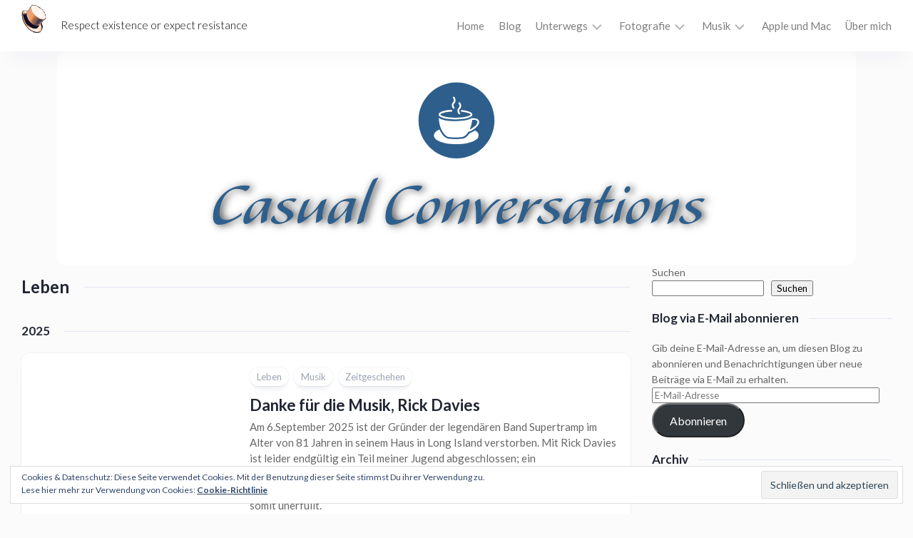

--- FILE ---
content_type: text/html; charset=UTF-8
request_url: https://www.juergen-langenberg.de/category/leben/
body_size: 22590
content:
<!DOCTYPE html> 
<html class="no-js" lang="de">

<head>
	<meta charset="UTF-8">
	<meta name="viewport" content="width=device-width, initial-scale=1.0">
	<link rel="profile" href="https://gmpg.org/xfn/11">
		
	<title>Kategorie: Leben - Casual Conversations</title>
<script>document.documentElement.className = document.documentElement.className.replace("no-js","js");</script>
<!-- Jetpack Site Verification Tags -->
<meta name="google-site-verification" content="mBDObAY23j8X5khdlHLAHj0M-HzZDDe2fZi2eSORkbw" />

<!-- The SEO Framework von Sybre Waaijer -->
<meta name="robots" content="max-snippet:-1,max-image-preview:large,max-video-preview:-1" />
<link rel="canonical" href="https://www.juergen-langenberg.de/category/leben/" />
<meta property="og:type" content="website" />
<meta property="og:locale" content="de_DE" />
<meta property="og:site_name" content="Casual Conversations" />
<meta property="og:title" content="Kategorie: Leben" />
<meta property="og:url" content="https://www.juergen-langenberg.de/category/leben/" />
<meta property="og:image" content="https://i0.wp.com/www.juergen-langenberg.de/wp-content/uploads/2025/06/cropped-Unbenannt.png?fit=1120%2C299&amp;ssl=1" />
<meta property="og:image:width" content="1120" />
<meta property="og:image:height" content="299" />
<meta name="twitter:card" content="summary_large_image" />
<meta name="twitter:title" content="Kategorie: Leben" />
<meta name="twitter:image" content="https://i0.wp.com/www.juergen-langenberg.de/wp-content/uploads/2025/06/cropped-Unbenannt.png?fit=1120%2C299&amp;ssl=1" />
<script type="application/ld+json">{"@context":"https://schema.org","@graph":[{"@type":"WebSite","@id":"https://www.juergen-langenberg.de/#/schema/WebSite","url":"https://www.juergen-langenberg.de/","name":"Casual Conversations","description":"Respect existence or expect resistance","inLanguage":"de","potentialAction":{"@type":"SearchAction","target":{"@type":"EntryPoint","urlTemplate":"https://www.juergen-langenberg.de/search/{search_term_string}/"},"query-input":"required name=search_term_string"},"publisher":{"@type":"Organization","@id":"https://www.juergen-langenberg.de/#/schema/Organization","name":"Casual Conversations","url":"https://www.juergen-langenberg.de/","logo":{"@type":"ImageObject","url":"https://i0.wp.com/www.juergen-langenberg.de/wp-content/uploads/2020/02/chapeau.gif?fit=60%2C68&ssl=1","contentUrl":"https://i0.wp.com/www.juergen-langenberg.de/wp-content/uploads/2020/02/chapeau.gif?fit=60%2C68&ssl=1","width":60,"height":68,"contentSize":"2281"}}},{"@type":"CollectionPage","@id":"https://www.juergen-langenberg.de/category/leben/","url":"https://www.juergen-langenberg.de/category/leben/","name":"Kategorie: Leben - Casual Conversations","inLanguage":"de","isPartOf":{"@id":"https://www.juergen-langenberg.de/#/schema/WebSite"},"breadcrumb":{"@type":"BreadcrumbList","@id":"https://www.juergen-langenberg.de/#/schema/BreadcrumbList","itemListElement":[{"@type":"ListItem","position":1,"item":"https://www.juergen-langenberg.de/","name":"Casual Conversations"},{"@type":"ListItem","position":2,"name":"Kategorie: Leben"}]}}]}</script>
<!-- / The SEO Framework von Sybre Waaijer | 17.45ms meta | 17.67ms boot -->


<!-- Open Graph Meta Tags generated by Blog2Social 873 - https://www.blog2social.com -->
<meta property="og:title" content="Casual Conversations"/>
<meta property="og:description" content="Respect existence or expect resistance"/>
<meta property="og:url" content="/category/leben/"/>
<meta property="og:image" content="https://www.juergen-langenberg.de/wp-content/uploads/2025/09/img_0058.jpg"/>
<meta property="og:image:width" content="2000" />
<meta property="og:image:height" content="1500" />
<meta property="og:type" content="article"/>
<meta property="og:article:published_time" content="2025-09-19 21:04:46"/>
<meta property="og:article:modified_time" content="2025-09-19 21:04:46"/>
<meta property="og:article:tag" content="Rick Davies"/>
<meta property="og:article:tag" content="Supertramp"/>
<!-- Open Graph Meta Tags generated by Blog2Social 873 - https://www.blog2social.com -->

<!-- Twitter Card generated by Blog2Social 873 - https://www.blog2social.com -->
<meta name="twitter:card" content="summary">
<meta name="twitter:title" content="Casual Conversations"/>
<meta name="twitter:description" content="Respect existence or expect resistance"/>
<meta name="twitter:image" content="https://www.juergen-langenberg.de/wp-content/uploads/2025/09/img_0058.jpg"/>
<!-- Twitter Card generated by Blog2Social 873 - https://www.blog2social.com -->
<link rel='dns-prefetch' href='//www.juergen-langenberg.de' />
<link rel='dns-prefetch' href='//stats.wp.com' />
<link rel='dns-prefetch' href='//maxcdn.bootstrapcdn.com' />
<link rel='dns-prefetch' href='//fonts.googleapis.com' />
<link rel='dns-prefetch' href='//v0.wordpress.com' />
<link rel='dns-prefetch' href='//widgets.wp.com' />
<link rel='dns-prefetch' href='//s0.wp.com' />
<link rel='dns-prefetch' href='//0.gravatar.com' />
<link rel='dns-prefetch' href='//1.gravatar.com' />
<link rel='dns-prefetch' href='//2.gravatar.com' />
<link rel='preconnect' href='//i0.wp.com' />
<link rel='preconnect' href='//c0.wp.com' />
<link rel="alternate" type="application/rss+xml" title="Casual Conversations &raquo; Feed" href="https://www.juergen-langenberg.de/feed/" />
<link rel="alternate" type="application/rss+xml" title="Casual Conversations &raquo; Kommentar-Feed" href="https://www.juergen-langenberg.de/comments/feed/" />
<link rel="alternate" type="text/calendar" title="Casual Conversations &raquo; iCal Feed" href="https://www.juergen-langenberg.de/events/?ical=1" />
<link rel="alternate" type="application/rss+xml" title="Casual Conversations &raquo; Kategorie-Feed für Leben" href="https://www.juergen-langenberg.de/category/leben/feed/" />
<style id='wp-img-auto-sizes-contain-inline-css' type='text/css'>
img:is([sizes=auto i],[sizes^="auto," i]){contain-intrinsic-size:3000px 1500px}
/*# sourceURL=wp-img-auto-sizes-contain-inline-css */
</style>
<link rel='stylesheet' id='sbi_styles-css' href='https://www.juergen-langenberg.de/wp-content/plugins/instagram-feed/css/sbi-styles.min.css?ver=6.10.0' type='text/css' media='all' />
<style id='wp-emoji-styles-inline-css' type='text/css'>

	img.wp-smiley, img.emoji {
		display: inline !important;
		border: none !important;
		box-shadow: none !important;
		height: 1em !important;
		width: 1em !important;
		margin: 0 0.07em !important;
		vertical-align: -0.1em !important;
		background: none !important;
		padding: 0 !important;
	}
/*# sourceURL=wp-emoji-styles-inline-css */
</style>
<link rel='stylesheet' id='wp-block-library-css' href='https://c0.wp.com/c/6.9/wp-includes/css/dist/block-library/style.min.css' type='text/css' media='all' />
<style id='wp-block-search-inline-css' type='text/css'>
.wp-block-search__button{margin-left:10px;word-break:normal}.wp-block-search__button.has-icon{line-height:0}.wp-block-search__button svg{height:1.25em;min-height:24px;min-width:24px;width:1.25em;fill:currentColor;vertical-align:text-bottom}:where(.wp-block-search__button){border:1px solid #ccc;padding:6px 10px}.wp-block-search__inside-wrapper{display:flex;flex:auto;flex-wrap:nowrap;max-width:100%}.wp-block-search__label{width:100%}.wp-block-search.wp-block-search__button-only .wp-block-search__button{box-sizing:border-box;display:flex;flex-shrink:0;justify-content:center;margin-left:0;max-width:100%}.wp-block-search.wp-block-search__button-only .wp-block-search__inside-wrapper{min-width:0!important;transition-property:width}.wp-block-search.wp-block-search__button-only .wp-block-search__input{flex-basis:100%;transition-duration:.3s}.wp-block-search.wp-block-search__button-only.wp-block-search__searchfield-hidden,.wp-block-search.wp-block-search__button-only.wp-block-search__searchfield-hidden .wp-block-search__inside-wrapper{overflow:hidden}.wp-block-search.wp-block-search__button-only.wp-block-search__searchfield-hidden .wp-block-search__input{border-left-width:0!important;border-right-width:0!important;flex-basis:0;flex-grow:0;margin:0;min-width:0!important;padding-left:0!important;padding-right:0!important;width:0!important}:where(.wp-block-search__input){appearance:none;border:1px solid #949494;flex-grow:1;font-family:inherit;font-size:inherit;font-style:inherit;font-weight:inherit;letter-spacing:inherit;line-height:inherit;margin-left:0;margin-right:0;min-width:3rem;padding:8px;text-decoration:unset!important;text-transform:inherit}:where(.wp-block-search__button-inside .wp-block-search__inside-wrapper){background-color:#fff;border:1px solid #949494;box-sizing:border-box;padding:4px}:where(.wp-block-search__button-inside .wp-block-search__inside-wrapper) .wp-block-search__input{border:none;border-radius:0;padding:0 4px}:where(.wp-block-search__button-inside .wp-block-search__inside-wrapper) .wp-block-search__input:focus{outline:none}:where(.wp-block-search__button-inside .wp-block-search__inside-wrapper) :where(.wp-block-search__button){padding:4px 8px}.wp-block-search.aligncenter .wp-block-search__inside-wrapper{margin:auto}.wp-block[data-align=right] .wp-block-search.wp-block-search__button-only .wp-block-search__inside-wrapper{float:right}
/*# sourceURL=https://c0.wp.com/c/6.9/wp-includes/blocks/search/style.min.css */
</style>
<style id='wp-block-paragraph-inline-css' type='text/css'>
.is-small-text{font-size:.875em}.is-regular-text{font-size:1em}.is-large-text{font-size:2.25em}.is-larger-text{font-size:3em}.has-drop-cap:not(:focus):first-letter{float:left;font-size:8.4em;font-style:normal;font-weight:100;line-height:.68;margin:.05em .1em 0 0;text-transform:uppercase}body.rtl .has-drop-cap:not(:focus):first-letter{float:none;margin-left:.1em}p.has-drop-cap.has-background{overflow:hidden}:root :where(p.has-background){padding:1.25em 2.375em}:where(p.has-text-color:not(.has-link-color)) a{color:inherit}p.has-text-align-left[style*="writing-mode:vertical-lr"],p.has-text-align-right[style*="writing-mode:vertical-rl"]{rotate:180deg}
/*# sourceURL=https://c0.wp.com/c/6.9/wp-includes/blocks/paragraph/style.min.css */
</style>
<style id='global-styles-inline-css' type='text/css'>
:root{--wp--preset--aspect-ratio--square: 1;--wp--preset--aspect-ratio--4-3: 4/3;--wp--preset--aspect-ratio--3-4: 3/4;--wp--preset--aspect-ratio--3-2: 3/2;--wp--preset--aspect-ratio--2-3: 2/3;--wp--preset--aspect-ratio--16-9: 16/9;--wp--preset--aspect-ratio--9-16: 9/16;--wp--preset--color--black: #000000;--wp--preset--color--cyan-bluish-gray: #abb8c3;--wp--preset--color--white: #ffffff;--wp--preset--color--pale-pink: #f78da7;--wp--preset--color--vivid-red: #cf2e2e;--wp--preset--color--luminous-vivid-orange: #ff6900;--wp--preset--color--luminous-vivid-amber: #fcb900;--wp--preset--color--light-green-cyan: #7bdcb5;--wp--preset--color--vivid-green-cyan: #00d084;--wp--preset--color--pale-cyan-blue: #8ed1fc;--wp--preset--color--vivid-cyan-blue: #0693e3;--wp--preset--color--vivid-purple: #9b51e0;--wp--preset--gradient--vivid-cyan-blue-to-vivid-purple: linear-gradient(135deg,rgb(6,147,227) 0%,rgb(155,81,224) 100%);--wp--preset--gradient--light-green-cyan-to-vivid-green-cyan: linear-gradient(135deg,rgb(122,220,180) 0%,rgb(0,208,130) 100%);--wp--preset--gradient--luminous-vivid-amber-to-luminous-vivid-orange: linear-gradient(135deg,rgb(252,185,0) 0%,rgb(255,105,0) 100%);--wp--preset--gradient--luminous-vivid-orange-to-vivid-red: linear-gradient(135deg,rgb(255,105,0) 0%,rgb(207,46,46) 100%);--wp--preset--gradient--very-light-gray-to-cyan-bluish-gray: linear-gradient(135deg,rgb(238,238,238) 0%,rgb(169,184,195) 100%);--wp--preset--gradient--cool-to-warm-spectrum: linear-gradient(135deg,rgb(74,234,220) 0%,rgb(151,120,209) 20%,rgb(207,42,186) 40%,rgb(238,44,130) 60%,rgb(251,105,98) 80%,rgb(254,248,76) 100%);--wp--preset--gradient--blush-light-purple: linear-gradient(135deg,rgb(255,206,236) 0%,rgb(152,150,240) 100%);--wp--preset--gradient--blush-bordeaux: linear-gradient(135deg,rgb(254,205,165) 0%,rgb(254,45,45) 50%,rgb(107,0,62) 100%);--wp--preset--gradient--luminous-dusk: linear-gradient(135deg,rgb(255,203,112) 0%,rgb(199,81,192) 50%,rgb(65,88,208) 100%);--wp--preset--gradient--pale-ocean: linear-gradient(135deg,rgb(255,245,203) 0%,rgb(182,227,212) 50%,rgb(51,167,181) 100%);--wp--preset--gradient--electric-grass: linear-gradient(135deg,rgb(202,248,128) 0%,rgb(113,206,126) 100%);--wp--preset--gradient--midnight: linear-gradient(135deg,rgb(2,3,129) 0%,rgb(40,116,252) 100%);--wp--preset--font-size--small: 13px;--wp--preset--font-size--medium: 20px;--wp--preset--font-size--large: 36px;--wp--preset--font-size--x-large: 42px;--wp--preset--spacing--20: 0.44rem;--wp--preset--spacing--30: 0.67rem;--wp--preset--spacing--40: 1rem;--wp--preset--spacing--50: 1.5rem;--wp--preset--spacing--60: 2.25rem;--wp--preset--spacing--70: 3.38rem;--wp--preset--spacing--80: 5.06rem;--wp--preset--shadow--natural: 6px 6px 9px rgba(0, 0, 0, 0.2);--wp--preset--shadow--deep: 12px 12px 50px rgba(0, 0, 0, 0.4);--wp--preset--shadow--sharp: 6px 6px 0px rgba(0, 0, 0, 0.2);--wp--preset--shadow--outlined: 6px 6px 0px -3px rgb(255, 255, 255), 6px 6px rgb(0, 0, 0);--wp--preset--shadow--crisp: 6px 6px 0px rgb(0, 0, 0);}:where(.is-layout-flex){gap: 0.5em;}:where(.is-layout-grid){gap: 0.5em;}body .is-layout-flex{display: flex;}.is-layout-flex{flex-wrap: wrap;align-items: center;}.is-layout-flex > :is(*, div){margin: 0;}body .is-layout-grid{display: grid;}.is-layout-grid > :is(*, div){margin: 0;}:where(.wp-block-columns.is-layout-flex){gap: 2em;}:where(.wp-block-columns.is-layout-grid){gap: 2em;}:where(.wp-block-post-template.is-layout-flex){gap: 1.25em;}:where(.wp-block-post-template.is-layout-grid){gap: 1.25em;}.has-black-color{color: var(--wp--preset--color--black) !important;}.has-cyan-bluish-gray-color{color: var(--wp--preset--color--cyan-bluish-gray) !important;}.has-white-color{color: var(--wp--preset--color--white) !important;}.has-pale-pink-color{color: var(--wp--preset--color--pale-pink) !important;}.has-vivid-red-color{color: var(--wp--preset--color--vivid-red) !important;}.has-luminous-vivid-orange-color{color: var(--wp--preset--color--luminous-vivid-orange) !important;}.has-luminous-vivid-amber-color{color: var(--wp--preset--color--luminous-vivid-amber) !important;}.has-light-green-cyan-color{color: var(--wp--preset--color--light-green-cyan) !important;}.has-vivid-green-cyan-color{color: var(--wp--preset--color--vivid-green-cyan) !important;}.has-pale-cyan-blue-color{color: var(--wp--preset--color--pale-cyan-blue) !important;}.has-vivid-cyan-blue-color{color: var(--wp--preset--color--vivid-cyan-blue) !important;}.has-vivid-purple-color{color: var(--wp--preset--color--vivid-purple) !important;}.has-black-background-color{background-color: var(--wp--preset--color--black) !important;}.has-cyan-bluish-gray-background-color{background-color: var(--wp--preset--color--cyan-bluish-gray) !important;}.has-white-background-color{background-color: var(--wp--preset--color--white) !important;}.has-pale-pink-background-color{background-color: var(--wp--preset--color--pale-pink) !important;}.has-vivid-red-background-color{background-color: var(--wp--preset--color--vivid-red) !important;}.has-luminous-vivid-orange-background-color{background-color: var(--wp--preset--color--luminous-vivid-orange) !important;}.has-luminous-vivid-amber-background-color{background-color: var(--wp--preset--color--luminous-vivid-amber) !important;}.has-light-green-cyan-background-color{background-color: var(--wp--preset--color--light-green-cyan) !important;}.has-vivid-green-cyan-background-color{background-color: var(--wp--preset--color--vivid-green-cyan) !important;}.has-pale-cyan-blue-background-color{background-color: var(--wp--preset--color--pale-cyan-blue) !important;}.has-vivid-cyan-blue-background-color{background-color: var(--wp--preset--color--vivid-cyan-blue) !important;}.has-vivid-purple-background-color{background-color: var(--wp--preset--color--vivid-purple) !important;}.has-black-border-color{border-color: var(--wp--preset--color--black) !important;}.has-cyan-bluish-gray-border-color{border-color: var(--wp--preset--color--cyan-bluish-gray) !important;}.has-white-border-color{border-color: var(--wp--preset--color--white) !important;}.has-pale-pink-border-color{border-color: var(--wp--preset--color--pale-pink) !important;}.has-vivid-red-border-color{border-color: var(--wp--preset--color--vivid-red) !important;}.has-luminous-vivid-orange-border-color{border-color: var(--wp--preset--color--luminous-vivid-orange) !important;}.has-luminous-vivid-amber-border-color{border-color: var(--wp--preset--color--luminous-vivid-amber) !important;}.has-light-green-cyan-border-color{border-color: var(--wp--preset--color--light-green-cyan) !important;}.has-vivid-green-cyan-border-color{border-color: var(--wp--preset--color--vivid-green-cyan) !important;}.has-pale-cyan-blue-border-color{border-color: var(--wp--preset--color--pale-cyan-blue) !important;}.has-vivid-cyan-blue-border-color{border-color: var(--wp--preset--color--vivid-cyan-blue) !important;}.has-vivid-purple-border-color{border-color: var(--wp--preset--color--vivid-purple) !important;}.has-vivid-cyan-blue-to-vivid-purple-gradient-background{background: var(--wp--preset--gradient--vivid-cyan-blue-to-vivid-purple) !important;}.has-light-green-cyan-to-vivid-green-cyan-gradient-background{background: var(--wp--preset--gradient--light-green-cyan-to-vivid-green-cyan) !important;}.has-luminous-vivid-amber-to-luminous-vivid-orange-gradient-background{background: var(--wp--preset--gradient--luminous-vivid-amber-to-luminous-vivid-orange) !important;}.has-luminous-vivid-orange-to-vivid-red-gradient-background{background: var(--wp--preset--gradient--luminous-vivid-orange-to-vivid-red) !important;}.has-very-light-gray-to-cyan-bluish-gray-gradient-background{background: var(--wp--preset--gradient--very-light-gray-to-cyan-bluish-gray) !important;}.has-cool-to-warm-spectrum-gradient-background{background: var(--wp--preset--gradient--cool-to-warm-spectrum) !important;}.has-blush-light-purple-gradient-background{background: var(--wp--preset--gradient--blush-light-purple) !important;}.has-blush-bordeaux-gradient-background{background: var(--wp--preset--gradient--blush-bordeaux) !important;}.has-luminous-dusk-gradient-background{background: var(--wp--preset--gradient--luminous-dusk) !important;}.has-pale-ocean-gradient-background{background: var(--wp--preset--gradient--pale-ocean) !important;}.has-electric-grass-gradient-background{background: var(--wp--preset--gradient--electric-grass) !important;}.has-midnight-gradient-background{background: var(--wp--preset--gradient--midnight) !important;}.has-small-font-size{font-size: var(--wp--preset--font-size--small) !important;}.has-medium-font-size{font-size: var(--wp--preset--font-size--medium) !important;}.has-large-font-size{font-size: var(--wp--preset--font-size--large) !important;}.has-x-large-font-size{font-size: var(--wp--preset--font-size--x-large) !important;}
/*# sourceURL=global-styles-inline-css */
</style>

<style id='classic-theme-styles-inline-css' type='text/css'>
/*! This file is auto-generated */
.wp-block-button__link{color:#fff;background-color:#32373c;border-radius:9999px;box-shadow:none;text-decoration:none;padding:calc(.667em + 2px) calc(1.333em + 2px);font-size:1.125em}.wp-block-file__button{background:#32373c;color:#fff;text-decoration:none}
/*# sourceURL=/wp-includes/css/classic-themes.min.css */
</style>
<link rel='stylesheet' id='ngg_trigger_buttons-css' href='https://www.juergen-langenberg.de/wp-content/plugins/nextgen-gallery/static/GalleryDisplay/trigger_buttons.css?ver=4.0.3' type='text/css' media='all' />
<link rel='stylesheet' id='fancybox-0-css' href='https://www.juergen-langenberg.de/wp-content/plugins/nextgen-gallery/static/Lightbox/fancybox/jquery.fancybox-1.3.4.css?ver=4.0.3' type='text/css' media='all' />
<link rel='stylesheet' id='fontawesome_v4_shim_style-css' href='https://www.juergen-langenberg.de/wp-content/plugins/nextgen-gallery/static/FontAwesome/css/v4-shims.min.css?ver=6.9' type='text/css' media='all' />
<link rel='stylesheet' id='fontawesome-css' href='https://www.juergen-langenberg.de/wp-content/plugins/nextgen-gallery/static/FontAwesome/css/all.min.css?ver=6.9' type='text/css' media='all' />
<link rel='stylesheet' id='nextgen_pagination_style-css' href='https://www.juergen-langenberg.de/wp-content/plugins/nextgen-gallery/static/GalleryDisplay/pagination_style.css?ver=4.0.3' type='text/css' media='all' />
<link rel='stylesheet' id='nextgen_basic_thumbnails_style-css' href='https://www.juergen-langenberg.de/wp-content/plugins/nextgen-gallery/static/Thumbnails/nextgen_basic_thumbnails.css?ver=4.0.3' type='text/css' media='all' />
<link rel='stylesheet' id='cff-css' href='https://www.juergen-langenberg.de/wp-content/plugins/custom-facebook-feed/assets/css/cff-style.min.css?ver=4.3.4' type='text/css' media='all' />
<link rel='stylesheet' id='sb-font-awesome-css' href='https://maxcdn.bootstrapcdn.com/font-awesome/4.7.0/css/font-awesome.min.css?ver=6.9' type='text/css' media='all' />
<link rel='stylesheet' id='clearer-style-css' href='https://www.juergen-langenberg.de/wp-content/themes/clearer/style.css?ver=6.9' type='text/css' media='all' />
<style id='clearer-style-inline-css' type='text/css'>
body { font-family: "Lato", Arial, sans-serif; }

.entry-header,
.entry-footer,
.entry > :not(.alignfull) { max-width: 797px; }
				

a:hover { color: #184675; }
.widget > ul li a:hover:before,
.widget_nav_menu > div > ul li a:hover:before { background: #184675; }
				

.more-link-custom { background: #4c95d5!important; color: #fff!important; }
				
.site-title a img { max-height: 40px; }
.site-title a, .site-description { color: #000000; }

/*# sourceURL=clearer-style-inline-css */
</style>
<link rel='stylesheet' id='clearer-responsive-css' href='https://www.juergen-langenberg.de/wp-content/themes/clearer/responsive.css?ver=6.9' type='text/css' media='all' />
<link rel='stylesheet' id='clearer-font-awesome-css' href='https://www.juergen-langenberg.de/wp-content/themes/clearer/fonts/all.min.css?ver=6.9' type='text/css' media='all' />
<link rel='stylesheet' id='jetpack_likes-css' href='https://c0.wp.com/p/jetpack/15.4/modules/likes/style.css' type='text/css' media='all' />
<link rel='stylesheet' id='lato-css' href='//fonts.googleapis.com/css?family=Lato%3A400%2C300%2C300italic%2C400italic%2C700&#038;ver=6.9' type='text/css' media='all' />
<link rel='stylesheet' id='jetpack-subscriptions-css' href='https://c0.wp.com/p/jetpack/15.4/_inc/build/subscriptions/subscriptions.min.css' type='text/css' media='all' />
<link rel='stylesheet' id='waymark-js-css' href='https://www.juergen-langenberg.de/wp-content/plugins/waymark/waymark-js/dist/css/waymark-js.min.css?ver=1.5.9' type='text/css' media='all' />
<link rel='stylesheet' id='waymark_front_css-css' href='https://www.juergen-langenberg.de/wp-content/plugins/waymark/assets/css/front.min.css?ver=1.5.9' type='text/css' media='all' />
<link rel='stylesheet' id='bsfrt_frontend-css' href='https://www.juergen-langenberg.de/wp-content/plugins/read-meter/assets/css/bsfrt-frontend-css.min.css?ver=1.0.11' type='text/css' media='all' />
<style id='kadence-blocks-global-variables-inline-css' type='text/css'>
:root {--global-kb-font-size-sm:clamp(0.8rem, 0.73rem + 0.217vw, 0.9rem);--global-kb-font-size-md:clamp(1.1rem, 0.995rem + 0.326vw, 1.25rem);--global-kb-font-size-lg:clamp(1.75rem, 1.576rem + 0.543vw, 2rem);--global-kb-font-size-xl:clamp(2.25rem, 1.728rem + 1.63vw, 3rem);--global-kb-font-size-xxl:clamp(2.5rem, 1.456rem + 3.26vw, 4rem);--global-kb-font-size-xxxl:clamp(2.75rem, 0.489rem + 7.065vw, 6rem);}:root {--global-palette1: #3182CE;--global-palette2: #2B6CB0;--global-palette3: #1A202C;--global-palette4: #2D3748;--global-palette5: #4A5568;--global-palette6: #718096;--global-palette7: #EDF2F7;--global-palette8: #F7FAFC;--global-palette9: #ffffff;}
/*# sourceURL=kadence-blocks-global-variables-inline-css */
</style>
<script type="text/javascript" src="https://www.juergen-langenberg.de/wp-content/plugins/easy-quotes/public/js/easy-quotes.js?ver=1.3.7" id="easy-quotes-script-js"></script>
<script type="text/javascript" src="https://c0.wp.com/c/6.9/wp-includes/js/jquery/jquery.min.js" id="jquery-core-js"></script>
<script type="text/javascript" src="https://c0.wp.com/c/6.9/wp-includes/js/jquery/jquery-migrate.min.js" id="jquery-migrate-js"></script>
<script type="text/javascript" id="photocrati_ajax-js-extra">
/* <![CDATA[ */
var photocrati_ajax = {"url":"https://www.juergen-langenberg.de/index.php?photocrati_ajax=1","rest_url":"https://www.juergen-langenberg.de/wp-json/","wp_home_url":"https://www.juergen-langenberg.de","wp_site_url":"https://www.juergen-langenberg.de","wp_root_url":"https://www.juergen-langenberg.de","wp_plugins_url":"https://www.juergen-langenberg.de/wp-content/plugins","wp_content_url":"https://www.juergen-langenberg.de/wp-content","wp_includes_url":"https://www.juergen-langenberg.de/wp-includes/","ngg_param_slug":"nggallery","rest_nonce":"89c4bfa91a"};
//# sourceURL=photocrati_ajax-js-extra
/* ]]> */
</script>
<script type="text/javascript" src="https://www.juergen-langenberg.de/wp-content/plugins/nextgen-gallery/static/Legacy/ajax.min.js?ver=4.0.3" id="photocrati_ajax-js"></script>
<script type="text/javascript" src="https://www.juergen-langenberg.de/wp-content/plugins/nextgen-gallery/static/FontAwesome/js/v4-shims.min.js?ver=5.3.1" id="fontawesome_v4_shim-js"></script>
<script type="text/javascript" defer crossorigin="anonymous" data-auto-replace-svg="false" data-keep-original-source="false" data-search-pseudo-elements src="https://www.juergen-langenberg.de/wp-content/plugins/nextgen-gallery/static/FontAwesome/js/all.min.js?ver=5.3.1" id="fontawesome-js"></script>
<script type="text/javascript" src="https://www.juergen-langenberg.de/wp-content/plugins/nextgen-gallery/static/Thumbnails/nextgen_basic_thumbnails.js?ver=4.0.3" id="nextgen_basic_thumbnails_script-js"></script>
<script type="text/javascript" src="https://www.juergen-langenberg.de/wp-content/plugins/nextgen-gallery/static/Thumbnails/ajax_pagination.js?ver=4.0.3" id="nextgen-basic-thumbnails-ajax-pagination-js"></script>
<script type="text/javascript" src="https://www.juergen-langenberg.de/wp-content/themes/clearer/js/slick.min.js?ver=6.9" id="clearer-slick-js"></script>
<link rel="https://api.w.org/" href="https://www.juergen-langenberg.de/wp-json/" /><link rel="alternate" title="JSON" type="application/json" href="https://www.juergen-langenberg.de/wp-json/wp/v2/categories/151" /><link rel="EditURI" type="application/rsd+xml" title="RSD" href="https://www.juergen-langenberg.de/xmlrpc.php?rsd" />
<link rel='stylesheet' id='template_04-main-css' href='https://www.juergen-langenberg.de/wp-content/plugins/colorlib-404-customizer/templates/template_04/css/style.css?ver=6.9' type='text/css' media='all' />
<link rel='stylesheet' id='Montserrat-css' href='https://fonts.googleapis.com/css?family=Montserrat%3A200%2C400%2C700&#038;ver=6.9' type='text/css' media='all' />
<link type="text/css" rel="stylesheet" href="https://www.juergen-langenberg.de/wp-content/plugins/simple-pull-quote/css/simple-pull-quote.css" />
<meta name="Waymark Version" content="1.5.9" />
<meta name="tec-api-version" content="v1"><meta name="tec-api-origin" content="https://www.juergen-langenberg.de"><link rel="alternate" href="https://www.juergen-langenberg.de/wp-json/tribe/events/v1/" />	<style>img#wpstats{display:none}</style>
		<!-- Analytics by WP Statistics - https://wp-statistics.com -->

	<style type="text/css">
	.bsf-rt-reading-time {

	background: #eeeeee;

	color: #333333;

	font-size: 12px;

	margin-top: 
		1px	;

	margin-right: 
		1px	;

	margin-bottom: 
		1px	;

	margin-left: 
		1px	;

	padding-top: 
		0.5em	;

	padding-right: 
		0.7em	;

	padding-bottom: 
		0.5em	;

	padding-left: 
		0.7em	;

	width: max-content;

	display: block;

	min-width: 100px;

	}
</style>
				<style type="text/css">
		.admin-bar .progress-container-top {
		background: #dddddd;
		height: 12px;

		}
		.progress-container-top {
		background: #dddddd;
		height: 12px;

		}
		.progress-container-bottom {
		background: #dddddd;
		height: 12px;

		} 
		.progress-bar {
		background-color:  #7098bf;
		background-image: linear-gradient(to bottom right, #7098bf, #f49b7a);
		height: 12px;
		width: 0%;


		}
		</style>
				<link rel="icon" href="https://i0.wp.com/www.juergen-langenberg.de/wp-content/uploads/2020/01/cropped-Favicon.png?fit=32%2C32&#038;ssl=1" sizes="32x32" />
<link rel="icon" href="https://i0.wp.com/www.juergen-langenberg.de/wp-content/uploads/2020/01/cropped-Favicon.png?fit=192%2C192&#038;ssl=1" sizes="192x192" />
<link rel="apple-touch-icon" href="https://i0.wp.com/www.juergen-langenberg.de/wp-content/uploads/2020/01/cropped-Favicon.png?fit=180%2C180&#038;ssl=1" />
<meta name="msapplication-TileImage" content="https://i0.wp.com/www.juergen-langenberg.de/wp-content/uploads/2020/01/cropped-Favicon.png?fit=270%2C270&#038;ssl=1" />
<style id="kirki-inline-styles"></style><link rel='stylesheet' id='eu-cookie-law-style-css' href='https://c0.wp.com/p/jetpack/15.4/modules/widgets/eu-cookie-law/style.css' type='text/css' media='all' />
</head>

<body class="archive category category-leben category-151 wp-custom-logo wp-embed-responsive wp-theme-clearer tribe-no-js col-2cl full-width mobile-menu sticky-header sticky-sidebar logged-out">



<a class="skip-link screen-reader-text" href="#page">Skip to content</a>

<div class="wrapper-outer">

	<header id="header" class="nav-menu-dropdown-left">
	
		<div class="wrapper-inner group">
			<p class="site-title"><a href="https://www.juergen-langenberg.de/" rel="home"><img src="https://i0.wp.com/www.juergen-langenberg.de/wp-content/uploads/2020/02/chapeau.gif?fit=60%2C68&#038;ssl=1" alt="Casual Conversations"></a></p>
							<p class="site-description">Respect existence or expect resistance</p>
						
							<div id="wrap-nav-header" class="wrap-nav">
							<nav id="nav-header-nav" class="main-navigation nav-menu">
			<button class="menu-toggle" aria-controls="primary-menu" aria-expanded="false">
				<span class="screen-reader-text">Expand Menu</span><div class="menu-toggle-icon"><span></span><span></span><span></span></div>			</button>
			<div class="menu-main-container"><ul id="nav-header" class="menu"><li id="menu-item-7901" class="menu-item menu-item-type-post_type menu-item-object-page menu-item-home menu-item-7901"><span class="menu-item-wrapper"><a href="https://www.juergen-langenberg.de/">Home</a></span></li>
<li id="menu-item-6123" class="menu-item menu-item-type-post_type menu-item-object-page current_page_parent menu-item-6123"><span class="menu-item-wrapper"><a href="https://www.juergen-langenberg.de/blog/"><span class="screen-reader-text">Current Page Parent </span>Blog</a></span></li>
<li id="menu-item-8561" class="menu-item menu-item-type-post_type menu-item-object-page menu-item-has-children menu-item-8561"><span class="menu-item-wrapper has-arrow"><a href="https://www.juergen-langenberg.de/unterwegs-2/">Unterwegs</a><button onClick="alxMediaMenu.toggleItem(this)"><span class="screen-reader-text">Toggle Child Menu</span><svg class="svg-icon" aria-hidden="true" role="img" focusable="false" xmlns="http://www.w3.org/2000/svg" width="14" height="8" viewBox="0 0 20 12"><polygon fill="" fill-rule="evenodd" points="1319.899 365.778 1327.678 358 1329.799 360.121 1319.899 370.021 1310 360.121 1312.121 358" transform="translate(-1310 -358)"></polygon></svg></button></span>
<ul class="sub-menu">
	<li id="menu-item-8953" class="menu-item menu-item-type-post_type menu-item-object-page menu-item-8953"><span class="menu-item-wrapper"><a href="https://www.juergen-langenberg.de/unsere-radtouren/">Unsere Radtouren</a></span></li>
</ul>
</li>
<li id="menu-item-6803" class="menu-item menu-item-type-post_type menu-item-object-page menu-item-has-children menu-item-6803"><span class="menu-item-wrapper has-arrow"><a href="https://www.juergen-langenberg.de/fotografie/">Fotografie</a><button onClick="alxMediaMenu.toggleItem(this)"><span class="screen-reader-text">Toggle Child Menu</span><svg class="svg-icon" aria-hidden="true" role="img" focusable="false" xmlns="http://www.w3.org/2000/svg" width="14" height="8" viewBox="0 0 20 12"><polygon fill="" fill-rule="evenodd" points="1319.899 365.778 1327.678 358 1329.799 360.121 1319.899 370.021 1310 360.121 1312.121 358" transform="translate(-1310 -358)"></polygon></svg></button></span>
<ul class="sub-menu">
	<li id="menu-item-8946" class="menu-item menu-item-type-post_type menu-item-object-page menu-item-8946"><span class="menu-item-wrapper"><a href="https://www.juergen-langenberg.de/fotografie/automobile/">Automobile</a></span></li>
	<li id="menu-item-8948" class="menu-item menu-item-type-post_type menu-item-object-page menu-item-8948"><span class="menu-item-wrapper"><a href="https://www.juergen-langenberg.de/fotografie/stadt-street/">Stadt &amp; Street</a></span></li>
	<li id="menu-item-9362" class="menu-item menu-item-type-post_type menu-item-object-page menu-item-9362"><span class="menu-item-wrapper"><a href="https://www.juergen-langenberg.de/fotografie/natur-makro/">Natur/Makro</a></span></li>
	<li id="menu-item-8947" class="menu-item menu-item-type-post_type menu-item-object-page menu-item-8947"><span class="menu-item-wrapper"><a href="https://www.juergen-langenberg.de/fotografie/im-zoo/">Im Zoo</a></span></li>
	<li id="menu-item-8949" class="menu-item menu-item-type-post_type menu-item-object-page menu-item-8949"><span class="menu-item-wrapper"><a href="https://www.juergen-langenberg.de/fotografie/reisen/">Unterwegs</a></span></li>
</ul>
</li>
<li id="menu-item-7333" class="menu-item menu-item-type-post_type menu-item-object-page menu-item-has-children menu-item-7333"><span class="menu-item-wrapper has-arrow"><a href="https://www.juergen-langenberg.de/musik/">Musik</a><button onClick="alxMediaMenu.toggleItem(this)"><span class="screen-reader-text">Toggle Child Menu</span><svg class="svg-icon" aria-hidden="true" role="img" focusable="false" xmlns="http://www.w3.org/2000/svg" width="14" height="8" viewBox="0 0 20 12"><polygon fill="" fill-rule="evenodd" points="1319.899 365.778 1327.678 358 1329.799 360.121 1319.899 370.021 1310 360.121 1312.121 358" transform="translate(-1310 -358)"></polygon></svg></button></span>
<ul class="sub-menu">
	<li id="menu-item-8950" class="menu-item menu-item-type-post_type menu-item-object-page menu-item-8950"><span class="menu-item-wrapper"><a href="https://www.juergen-langenberg.de/musik/lieblinge/">Lieblingskünstler</a></span></li>
	<li id="menu-item-8952" class="menu-item menu-item-type-post_type menu-item-object-page menu-item-8952"><span class="menu-item-wrapper"><a href="https://www.juergen-langenberg.de/musik/meine-lieblingsalben/">Meine Lieblingsalben</a></span></li>
	<li id="menu-item-8951" class="menu-item menu-item-type-post_type menu-item-object-page menu-item-8951"><span class="menu-item-wrapper"><a href="https://www.juergen-langenberg.de/musik/mein-studio/">Mein Studio</a></span></li>
</ul>
</li>
<li id="menu-item-8944" class="menu-item menu-item-type-taxonomy menu-item-object-category menu-item-8944"><span class="menu-item-wrapper"><a href="https://www.juergen-langenberg.de/category/apple-und-mac/">Apple und Mac</a></span></li>
<li id="menu-item-6804" class="menu-item menu-item-type-post_type menu-item-object-page menu-item-6804"><span class="menu-item-wrapper"><a href="https://www.juergen-langenberg.de/meine-eigenschaften/">Über mich</a></span></li>
</ul></div>		</nav>
						</div>
						
							<div id="wrap-nav-mobile" class="wrap-nav">
							<nav id="nav-mobile-nav" class="main-navigation nav-menu">
			<button class="menu-toggle" aria-controls="primary-menu" aria-expanded="false">
				<span class="screen-reader-text">Expand Menu</span><div class="menu-toggle-icon"><span></span><span></span><span></span></div>			</button>
			<div class="menu-main-container"><ul id="nav-mobile" class="menu"><li class="menu-item menu-item-type-post_type menu-item-object-page menu-item-home menu-item-7901"><span class="menu-item-wrapper"><a href="https://www.juergen-langenberg.de/">Home</a></span></li>
<li class="menu-item menu-item-type-post_type menu-item-object-page current_page_parent menu-item-6123"><span class="menu-item-wrapper"><a href="https://www.juergen-langenberg.de/blog/"><span class="screen-reader-text">Current Page Parent </span>Blog</a></span></li>
<li class="menu-item menu-item-type-post_type menu-item-object-page menu-item-has-children menu-item-8561"><span class="menu-item-wrapper has-arrow"><a href="https://www.juergen-langenberg.de/unterwegs-2/">Unterwegs</a><button onClick="alxMediaMenu.toggleItem(this)"><span class="screen-reader-text">Toggle Child Menu</span><svg class="svg-icon" aria-hidden="true" role="img" focusable="false" xmlns="http://www.w3.org/2000/svg" width="14" height="8" viewBox="0 0 20 12"><polygon fill="" fill-rule="evenodd" points="1319.899 365.778 1327.678 358 1329.799 360.121 1319.899 370.021 1310 360.121 1312.121 358" transform="translate(-1310 -358)"></polygon></svg></button></span>
<ul class="sub-menu">
	<li class="menu-item menu-item-type-post_type menu-item-object-page menu-item-8953"><span class="menu-item-wrapper"><a href="https://www.juergen-langenberg.de/unsere-radtouren/">Unsere Radtouren</a></span></li>
</ul>
</li>
<li class="menu-item menu-item-type-post_type menu-item-object-page menu-item-has-children menu-item-6803"><span class="menu-item-wrapper has-arrow"><a href="https://www.juergen-langenberg.de/fotografie/">Fotografie</a><button onClick="alxMediaMenu.toggleItem(this)"><span class="screen-reader-text">Toggle Child Menu</span><svg class="svg-icon" aria-hidden="true" role="img" focusable="false" xmlns="http://www.w3.org/2000/svg" width="14" height="8" viewBox="0 0 20 12"><polygon fill="" fill-rule="evenodd" points="1319.899 365.778 1327.678 358 1329.799 360.121 1319.899 370.021 1310 360.121 1312.121 358" transform="translate(-1310 -358)"></polygon></svg></button></span>
<ul class="sub-menu">
	<li class="menu-item menu-item-type-post_type menu-item-object-page menu-item-8946"><span class="menu-item-wrapper"><a href="https://www.juergen-langenberg.de/fotografie/automobile/">Automobile</a></span></li>
	<li class="menu-item menu-item-type-post_type menu-item-object-page menu-item-8948"><span class="menu-item-wrapper"><a href="https://www.juergen-langenberg.de/fotografie/stadt-street/">Stadt &amp; Street</a></span></li>
	<li class="menu-item menu-item-type-post_type menu-item-object-page menu-item-9362"><span class="menu-item-wrapper"><a href="https://www.juergen-langenberg.de/fotografie/natur-makro/">Natur/Makro</a></span></li>
	<li class="menu-item menu-item-type-post_type menu-item-object-page menu-item-8947"><span class="menu-item-wrapper"><a href="https://www.juergen-langenberg.de/fotografie/im-zoo/">Im Zoo</a></span></li>
	<li class="menu-item menu-item-type-post_type menu-item-object-page menu-item-8949"><span class="menu-item-wrapper"><a href="https://www.juergen-langenberg.de/fotografie/reisen/">Unterwegs</a></span></li>
</ul>
</li>
<li class="menu-item menu-item-type-post_type menu-item-object-page menu-item-has-children menu-item-7333"><span class="menu-item-wrapper has-arrow"><a href="https://www.juergen-langenberg.de/musik/">Musik</a><button onClick="alxMediaMenu.toggleItem(this)"><span class="screen-reader-text">Toggle Child Menu</span><svg class="svg-icon" aria-hidden="true" role="img" focusable="false" xmlns="http://www.w3.org/2000/svg" width="14" height="8" viewBox="0 0 20 12"><polygon fill="" fill-rule="evenodd" points="1319.899 365.778 1327.678 358 1329.799 360.121 1319.899 370.021 1310 360.121 1312.121 358" transform="translate(-1310 -358)"></polygon></svg></button></span>
<ul class="sub-menu">
	<li class="menu-item menu-item-type-post_type menu-item-object-page menu-item-8950"><span class="menu-item-wrapper"><a href="https://www.juergen-langenberg.de/musik/lieblinge/">Lieblingskünstler</a></span></li>
	<li class="menu-item menu-item-type-post_type menu-item-object-page menu-item-8952"><span class="menu-item-wrapper"><a href="https://www.juergen-langenberg.de/musik/meine-lieblingsalben/">Meine Lieblingsalben</a></span></li>
	<li class="menu-item menu-item-type-post_type menu-item-object-page menu-item-8951"><span class="menu-item-wrapper"><a href="https://www.juergen-langenberg.de/musik/mein-studio/">Mein Studio</a></span></li>
</ul>
</li>
<li class="menu-item menu-item-type-taxonomy menu-item-object-category menu-item-8944"><span class="menu-item-wrapper"><a href="https://www.juergen-langenberg.de/category/apple-und-mac/">Apple und Mac</a></span></li>
<li class="menu-item menu-item-type-post_type menu-item-object-page menu-item-6804"><span class="menu-item-wrapper"><a href="https://www.juergen-langenberg.de/meine-eigenschaften/">Über mich</a></span></li>
</ul></div>		</nav>
						</div>
						
		</div>

	</header><!--/#header-->
	
		
			<div class="site-header">
			<a href="https://www.juergen-langenberg.de/" rel="home">
				<img class="site-image" src="https://www.juergen-langenberg.de/wp-content/uploads/2025/06/cropped-Unbenannt.png" alt="Casual Conversations">
			</a>
		</div>
	
	<div class="wrapper-inner">
	
		

		
		<div class="main group" id="page">
<div class="content">

	<div class="stickywrap page-title">

			<h1 class="stickywrap-heading">Leben</h1>

	
				
</div>	
			
		<div class="stickywrap"><div>
							</div></div><div class='stickywrap'><h3 class='stickywrap-heading'><a href='https://www.juergen-langenberg.de/2025/'>2025</a></h3><div class='stickywrap-inner'>				<article id="post-9467" class="blog-card post-9467 post type-post status-publish format-standard has-post-thumbnail hentry category-leben category-musik category-zeitgeschehen tag-rick-davies tag-supertramp">
	
	<div class="blog-card-inner">
		
		<div class="blog-card-left">
		
			<a href="https://www.juergen-langenberg.de/2025/09/19/danke-fuer-die-musik-rick-davies/" class="blog-card-thumb" style="background-image:url('https://i0.wp.com/www.juergen-langenberg.de/wp-content/uploads/2025/09/img_0058.jpg?resize=520%2C293&#038;ssl=1');">
		
									
							
			</a>
			
			
		</div>
		<div class="blog-card-right">
		
			<div class="blog-card-category"><a href="https://www.juergen-langenberg.de/category/leben/" rel="category tag">Leben</a> <a href="https://www.juergen-langenberg.de/category/musik/" rel="category tag">Musik</a> <a href="https://www.juergen-langenberg.de/category/zeitgeschehen/" rel="category tag">Zeitgeschehen</a></div>
		
			<h2 class="blog-card-title">
				<a href="https://www.juergen-langenberg.de/2025/09/19/danke-fuer-die-musik-rick-davies/" rel="bookmark">Danke für die Musik, Rick Davies</a>
			</h2>
			
							<div class="blog-card-excerpt">
					<p>Am 6.September 2025 ist der Gründer der legendären Band Supertramp im Alter von 81 Jahren in seinem Haus in Long Island verstorben. Mit Rick Davies ist leider endgültig ein Teil meiner Jugend abgeschlossen; ein immerwährender Wunsch auf eine Reunion meiner Lieblingsband mit dem ehemaligen Sänger, Gitarristen und Keyboarder Roger Hodgson ist und bleibt somit unerfüllt.</p>
				</div>
						
			<div class="blog-card-date">19. September 2025</div>
			
							<a class="more-link-custom" href="https://www.juergen-langenberg.de/2025/09/19/danke-fuer-die-musik-rick-davies/"><i class="fas fa-arrow-right"></i></a>
						
		</div>

	</div>

</article>											<article id="post-9443" class="blog-card post-9443 post type-post status-publish format-standard has-post-thumbnail hentry category-allgemein category-leben category-unterwegs tag-e-bike tag-elektromobilitaet tag-radfahren">
	
	<div class="blog-card-inner">
		
		<div class="blog-card-left">
		
			<a href="https://www.juergen-langenberg.de/2025/09/04/e-bike-stylisches-mofa-oder-alltagsbegleiter/" class="blog-card-thumb" style="background-image:url('https://i0.wp.com/www.juergen-langenberg.de/wp-content/uploads/2025/08/a8320ba1-c802-4eca-a2e7-26241af43698.png?resize=520%2C293&#038;ssl=1');">
		
									
							
			</a>
			
			
		</div>
		<div class="blog-card-right">
		
			<div class="blog-card-category"><a href="https://www.juergen-langenberg.de/category/allgemein/" rel="category tag">Allgemein</a> <a href="https://www.juergen-langenberg.de/category/leben/" rel="category tag">Leben</a> <a href="https://www.juergen-langenberg.de/category/unterwegs/" rel="category tag">Unterwegs</a></div>
		
			<h2 class="blog-card-title">
				<a href="https://www.juergen-langenberg.de/2025/09/04/e-bike-stylisches-mofa-oder-alltagsbegleiter/" rel="bookmark">E-Bike -stylisches Mofa oder Alltagsbegleiter?</a>
			</h2>
			
							<div class="blog-card-excerpt">
					<p>Das E-Bike ist mittlerweile das Chamäleon der Mobilität: mal Sportgerät, mal Auto-Substitut , mal Brötchen-Flitzer oder Kinder-Taxi. Hier sind die besten Gründe, warum du dir schleunigst einen elektrifizierten Drahtesel gönnen solltest – natürlich, wie auch sonst, mit einem Augenzwinkern.</p>
				</div>
						
			<div class="blog-card-date">4. September 2025</div>
			
							<a class="more-link-custom" href="https://www.juergen-langenberg.de/2025/09/04/e-bike-stylisches-mofa-oder-alltagsbegleiter/"><i class="fas fa-arrow-right"></i></a>
						
		</div>

	</div>

</article>											<article id="post-9007" class="blog-card post-9007 post type-post status-publish format-standard has-post-thumbnail hentry category-allgemein category-leben category-zeitgeschehen tag-fachkraft tag-fachkraft-fuer-it tag-fachkraft-fuer-logisitik tag-logistik tag-supply-chain-management tag-weiterbildung">
	
	<div class="blog-card-inner">
		
		<div class="blog-card-left">
		
			<a href="https://www.juergen-langenberg.de/2025/07/26/logistikspezialist-m-w-d-einstieg-auch-ohne-vorkenntnisse/" class="blog-card-thumb" style="background-image:url('https://i0.wp.com/www.juergen-langenberg.de/wp-content/uploads/2025/07/9f99b9b5-8560-40a7-9f89-a6b7ae2ef8a6.png?resize=520%2C293&#038;ssl=1');">
		
									
							
			</a>
			
			
		</div>
		<div class="blog-card-right">
		
			<div class="blog-card-category"><a href="https://www.juergen-langenberg.de/category/allgemein/" rel="category tag">Allgemein</a> <a href="https://www.juergen-langenberg.de/category/leben/" rel="category tag">Leben</a> <a href="https://www.juergen-langenberg.de/category/zeitgeschehen/" rel="category tag">Zeitgeschehen</a></div>
		
			<h2 class="blog-card-title">
				<a href="https://www.juergen-langenberg.de/2025/07/26/logistikspezialist-m-w-d-einstieg-auch-ohne-vorkenntnisse/" rel="bookmark">Logistikspezialist (m/w/d) &#8211; Einstieg auch ohne Vorkenntnisse</a>
			</h2>
			
							<div class="blog-card-excerpt">
					<p>Keine Angst, … ich poste hier keine Stellenanzeige oder Stellengesuche. Oben genanntes Angebot befand sich heute Morgen in einer eMail von LinkdIn! Dieses Oxymoron – ein Spezialist o/ne Vorkenntnisse hat mir sofort ein Lächeln ins Gesicht gezaubert.</p>
				</div>
						
			<div class="blog-card-date">26. Juli 2025</div>
			
							<a class="more-link-custom" href="https://www.juergen-langenberg.de/2025/07/26/logistikspezialist-m-w-d-einstieg-auch-ohne-vorkenntnisse/"><i class="fas fa-arrow-right"></i></a>
						
		</div>

	</div>

</article>											<article id="post-8706" class="blog-card post-8706 post type-post status-publish format-standard has-post-thumbnail hentry category-allgemein category-leben category-politik category-zeitgeschehen tag-lesbisch tag-lgtbq tag-pride-month tag-queer tag-schwul">
	
	<div class="blog-card-inner">
		
		<div class="blog-card-left">
		
			<a href="https://www.juergen-langenberg.de/2025/06/25/pride-month-jeder-jeck-ist-anders/" class="blog-card-thumb" style="background-image:url('https://i0.wp.com/www.juergen-langenberg.de/wp-content/uploads/2025/06/Unbenannt-1-e1750357143682.png?resize=500%2C293&#038;ssl=1');">
		
									
							
			</a>
			
			
		</div>
		<div class="blog-card-right">
		
			<div class="blog-card-category"><a href="https://www.juergen-langenberg.de/category/allgemein/" rel="category tag">Allgemein</a> <a href="https://www.juergen-langenberg.de/category/leben/" rel="category tag">Leben</a> <a href="https://www.juergen-langenberg.de/category/politik/" rel="category tag">Politik</a> <a href="https://www.juergen-langenberg.de/category/zeitgeschehen/" rel="category tag">Zeitgeschehen</a></div>
		
			<h2 class="blog-card-title">
				<a href="https://www.juergen-langenberg.de/2025/06/25/pride-month-jeder-jeck-ist-anders/" rel="bookmark">Pride Month &#8211; jeder Jeck ist anders</a>
			</h2>
			
							<div class="blog-card-excerpt">
					<p>Allerorten wird darüber berichtet, dass im Juni „Pride Monat“ ist. Doch was ist das überhaupt, selbst Menschen meiner Generation scheinen damit bisweilen überfordert zu sein … Der Pride Month ist&#46;&#46;&#46;</p>
				</div>
						
			<div class="blog-card-date">25. Juni 2025</div>
			
							<a class="more-link-custom" href="https://www.juergen-langenberg.de/2025/06/25/pride-month-jeder-jeck-ist-anders/"><i class="fas fa-arrow-right"></i></a>
						
		</div>

	</div>

</article>							</div></div><div class='stickywrap'><h3 class='stickywrap-heading'><a href='https://www.juergen-langenberg.de/2024/'>2024</a></h3><div class='stickywrap-inner'>				<article id="post-8165" class="blog-card post-8165 post type-post status-publish format-standard has-post-thumbnail hentry category-geschichte category-leben category-politik category-zeitgeschehen tag-35-jahre-mauerfall tag-9-november-1989 tag-berliner-mauer tag-ddr tag-ende-der-ddr tag-grenzoeffnung tag-mauerfall">
	
	<div class="blog-card-inner">
		
		<div class="blog-card-left">
		
			<a href="https://www.juergen-langenberg.de/2024/11/09/sofort-unverzueglich/" class="blog-card-thumb" style="background-image:url('https://i0.wp.com/www.juergen-langenberg.de/wp-content/uploads/2024/11/IMG_5159.jpg?resize=520%2C293&#038;ssl=1');">
		
									
							
			</a>
			
			
		</div>
		<div class="blog-card-right">
		
			<div class="blog-card-category"><a href="https://www.juergen-langenberg.de/category/geschichte/" rel="category tag">Geschichte</a> <a href="https://www.juergen-langenberg.de/category/leben/" rel="category tag">Leben</a> <a href="https://www.juergen-langenberg.de/category/politik/" rel="category tag">Politik</a> <a href="https://www.juergen-langenberg.de/category/zeitgeschehen/" rel="category tag">Zeitgeschehen</a></div>
		
			<h2 class="blog-card-title">
				<a href="https://www.juergen-langenberg.de/2024/11/09/sofort-unverzueglich/" rel="bookmark">Sofort, &#8230; unverzüglich!</a>
			</h2>
			
							<div class="blog-card-excerpt">
					<p>Es ist der 9.November 1989, kurz vor 19.00 Uhr. Im Wohnzimmer lief das Fernsehgerät. Die Nachrichten im Herbst 1989 überschlugen sich. Demonstrationen in allen großen Städten der DDR, Gorbatschow, Glasnost &#038; Perestroika, ein letztes, großes Schützenfest in Ost-Berlin, mit dem die DDR ihr 40-jähriges Bestehen feierte, Honeckers Abgang, Egon Krenz, der Geläuterte, usw. und sofort.<br />
Das Abendessen stand auf dem Tisch, mein Vater ging in die Küche, da er Hunger hatte und ich harrte noch einen Moment am Fernseher bei der täglichen &#8222;heute&#8220;-Sendung aus.</p>
				</div>
						
			<div class="blog-card-date">9. November 2024</div>
			
							<a class="more-link-custom" href="https://www.juergen-langenberg.de/2024/11/09/sofort-unverzueglich/"><i class="fas fa-arrow-right"></i></a>
						
		</div>

	</div>

</article>							</div></div><div class='stickywrap'><h3 class='stickywrap-heading'><a href='https://www.juergen-langenberg.de/2023/'>2023</a></h3><div class='stickywrap-inner'>				<article id="post-5366" class="blog-card post-5366 post type-post status-publish format-standard has-post-thumbnail hentry category-allgemein category-fotografie category-geschichte category-leben category-unterwegs category-zeitgeschehen tag-650-jahre-krefeld tag-illumination tag-krefeld tag-kunst">
	
	<div class="blog-card-inner">
		
		<div class="blog-card-left">
		
			<a href="https://www.juergen-langenberg.de/2023/10/02/650-jahre-krefeld/" class="blog-card-thumb" style="background-image:url('https://i0.wp.com/www.juergen-langenberg.de/wp-content/uploads/2023/10/C51F5BD1-C653-4B4B-9A6D-8EAADA46111E.jpeg?resize=520%2C293&#038;ssl=1');">
		
									
							
			</a>
			
			
		</div>
		<div class="blog-card-right">
		
			<div class="blog-card-category"><a href="https://www.juergen-langenberg.de/category/allgemein/" rel="category tag">Allgemein</a> <a href="https://www.juergen-langenberg.de/category/fotografie/" rel="category tag">Fotografie</a> <a href="https://www.juergen-langenberg.de/category/geschichte/" rel="category tag">Geschichte</a> <a href="https://www.juergen-langenberg.de/category/leben/" rel="category tag">Leben</a> <a href="https://www.juergen-langenberg.de/category/unterwegs/" rel="category tag">Unterwegs</a> <a href="https://www.juergen-langenberg.de/category/zeitgeschehen/" rel="category tag">Zeitgeschehen</a></div>
		
			<h2 class="blog-card-title">
				<a href="https://www.juergen-langenberg.de/2023/10/02/650-jahre-krefeld/" rel="bookmark">650 Jahre Krefeld</a>
			</h2>
			
							<div class="blog-card-excerpt">
					<p>Im Jahr 2023 feiert unsere Nachbarstadt Krefeld ihren 650. Geburtstag. Aus diesem Anlass gibt es vom 30.September bis 03.Oktober eine „leuchtende Zeitreise“, die auf die Fassade des Rathauses projiziert wird.&#46;&#46;&#46;</p>
				</div>
						
			<div class="blog-card-date">2. Oktober 2023</div>
			
							<a class="more-link-custom" href="https://www.juergen-langenberg.de/2023/10/02/650-jahre-krefeld/"><i class="fas fa-arrow-right"></i></a>
						
		</div>

	</div>

</article>							</div></div><div class='stickywrap'><h3 class='stickywrap-heading'><a href='https://www.juergen-langenberg.de/2020/'>2020</a></h3><div class='stickywrap-inner'>				<article id="post-2304" class="blog-card post-2304 post type-post status-publish format-standard has-post-thumbnail hentry category-allgemein category-leben tag-burn-out tag-depression tag-jugend tag-kindheit tag-kriegsenkel tag-kriegsgeneration">
	
	<div class="blog-card-inner">
		
		<div class="blog-card-left">
		
			<a href="https://www.juergen-langenberg.de/2020/04/15/enkelkind/" class="blog-card-thumb" style="background-image:url('https://i0.wp.com/www.juergen-langenberg.de/wp-content/uploads/2020/03/J%C3%BCrgen.jpg?resize=520%2C293&#038;ssl=1');">
		
									
							
			</a>
			
			
		</div>
		<div class="blog-card-right">
		
			<div class="blog-card-category"><a href="https://www.juergen-langenberg.de/category/allgemein/" rel="category tag">Allgemein</a> <a href="https://www.juergen-langenberg.de/category/leben/" rel="category tag">Leben</a></div>
		
			<h2 class="blog-card-title">
				<a href="https://www.juergen-langenberg.de/2020/04/15/enkelkind/" rel="bookmark">Enkelkind</a>
			</h2>
			
							<div class="blog-card-excerpt">
					<p>Wer jetzt auf niedliche Bilder von süßen Enkelkindern wartet, der wird enttäuscht werden, obwohl ich mittlerweile in einer Altersklasse bin, wo dieses Thema nicht so ganz abwegig wäre. Was soll&#46;&#46;&#46;</p>
				</div>
						
			<div class="blog-card-date">15. April 2020</div>
			
							<a class="more-link-custom" href="https://www.juergen-langenberg.de/2020/04/15/enkelkind/"><i class="fas fa-arrow-right"></i></a>
						
		</div>

	</div>

</article>					</div></div>
		
	
	<nav class="pagination group">
			<div class='wp-pagenavi' role='navigation'>
<span class='pages'>Seite 1 von 1</span><span aria-current='page' class='current'>1</span>
</div>	</nav><!--/.pagination-->

</div>


<div class="sidebar">
	<div class="sidebar-content">
	
				
				
		<div id="block-9" class="widget widget_block widget_search"><form role="search" method="get" action="https://www.juergen-langenberg.de/" class="wp-block-search__button-outside wp-block-search__text-button wp-block-search"    ><label class="wp-block-search__label" for="wp-block-search__input-1" >Suchen</label><div class="wp-block-search__inside-wrapper" ><input class="wp-block-search__input" id="wp-block-search__input-1" placeholder="" value="" type="search" name="s" required /><button aria-label="Suchen" class="wp-block-search__button wp-element-button" type="submit" >Suchen</button></div></form></div><div id="blog_subscription-4" class="widget widget_blog_subscription jetpack_subscription_widget"><h3>Blog via E-Mail abonnieren</h3>
			<div class="wp-block-jetpack-subscriptions__container">
			<form action="#" method="post" accept-charset="utf-8" id="subscribe-blog-blog_subscription-4"
				data-blog="43307459"
				data-post_access_level="everybody" >
									<div id="subscribe-text"><p>Gib deine E-Mail-Adresse an, um diesen Blog zu abonnieren und Benachrichtigungen über neue Beiträge via E-Mail zu erhalten.</p>
</div>
										<p id="subscribe-email">
						<label id="jetpack-subscribe-label"
							class="screen-reader-text"
							for="subscribe-field-blog_subscription-4">
							E-Mail-Adresse						</label>
						<input type="email" name="email" autocomplete="email" required="required"
																					value=""
							id="subscribe-field-blog_subscription-4"
							placeholder="E-Mail-Adresse"
						/>
					</p>

					<p id="subscribe-submit"
											>
						<input type="hidden" name="action" value="subscribe"/>
						<input type="hidden" name="source" value="https://www.juergen-langenberg.de/category/leben/"/>
						<input type="hidden" name="sub-type" value="widget"/>
						<input type="hidden" name="redirect_fragment" value="subscribe-blog-blog_subscription-4"/>
						<input type="hidden" id="_wpnonce" name="_wpnonce" value="5d5b677f9a" /><input type="hidden" name="_wp_http_referer" value="/category/leben/" />						<button type="submit"
															class="wp-block-button__link"
																					name="jetpack_subscriptions_widget"
						>
							Abonnieren						</button>
					</p>
							</form>
						</div>
			
</div><div id="archives-5" class="widget widget_archive"><h3>Archiv</h3>
			<ul>
					<li><a href='https://www.juergen-langenberg.de/2025/09/'>September 2025</a>&nbsp;(2)</li>
	<li><a href='https://www.juergen-langenberg.de/2025/08/'>August 2025</a>&nbsp;(4)</li>
	<li><a href='https://www.juergen-langenberg.de/2025/07/'>Juli 2025</a>&nbsp;(5)</li>
	<li><a href='https://www.juergen-langenberg.de/2025/06/'>Juni 2025</a>&nbsp;(5)</li>
	<li><a href='https://www.juergen-langenberg.de/2025/05/'>Mai 2025</a>&nbsp;(4)</li>
	<li><a href='https://www.juergen-langenberg.de/2025/04/'>April 2025</a>&nbsp;(1)</li>
	<li><a href='https://www.juergen-langenberg.de/2025/02/'>Februar 2025</a>&nbsp;(1)</li>
	<li><a href='https://www.juergen-langenberg.de/2024/11/'>November 2024</a>&nbsp;(1)</li>
	<li><a href='https://www.juergen-langenberg.de/2024/10/'>Oktober 2024</a>&nbsp;(3)</li>
	<li><a href='https://www.juergen-langenberg.de/2023/10/'>Oktober 2023</a>&nbsp;(1)</li>
	<li><a href='https://www.juergen-langenberg.de/2022/08/'>August 2022</a>&nbsp;(1)</li>
	<li><a href='https://www.juergen-langenberg.de/2022/04/'>April 2022</a>&nbsp;(2)</li>
	<li><a href='https://www.juergen-langenberg.de/2022/03/'>März 2022</a>&nbsp;(1)</li>
	<li><a href='https://www.juergen-langenberg.de/2020/11/'>November 2020</a>&nbsp;(1)</li>
	<li><a href='https://www.juergen-langenberg.de/2020/10/'>Oktober 2020</a>&nbsp;(1)</li>
	<li><a href='https://www.juergen-langenberg.de/2020/05/'>Mai 2020</a>&nbsp;(3)</li>
	<li><a href='https://www.juergen-langenberg.de/2020/04/'>April 2020</a>&nbsp;(1)</li>
	<li><a href='https://www.juergen-langenberg.de/2020/03/'>März 2020</a>&nbsp;(5)</li>
	<li><a href='https://www.juergen-langenberg.de/2020/02/'>Februar 2020</a>&nbsp;(4)</li>
	<li><a href='https://www.juergen-langenberg.de/2020/01/'>Januar 2020</a>&nbsp;(1)</li>
	<li><a href='https://www.juergen-langenberg.de/2019/11/'>November 2019</a>&nbsp;(1)</li>
	<li><a href='https://www.juergen-langenberg.de/2019/07/'>Juli 2019</a>&nbsp;(1)</li>
	<li><a href='https://www.juergen-langenberg.de/2019/04/'>April 2019</a>&nbsp;(1)</li>
	<li><a href='https://www.juergen-langenberg.de/2018/10/'>Oktober 2018</a>&nbsp;(1)</li>
	<li><a href='https://www.juergen-langenberg.de/2018/09/'>September 2018</a>&nbsp;(2)</li>
	<li><a href='https://www.juergen-langenberg.de/2018/08/'>August 2018</a>&nbsp;(3)</li>
	<li><a href='https://www.juergen-langenberg.de/2018/07/'>Juli 2018</a>&nbsp;(3)</li>
	<li><a href='https://www.juergen-langenberg.de/2017/08/'>August 2017</a>&nbsp;(1)</li>
	<li><a href='https://www.juergen-langenberg.de/2017/06/'>Juni 2017</a>&nbsp;(3)</li>
	<li><a href='https://www.juergen-langenberg.de/2017/01/'>Januar 2017</a>&nbsp;(3)</li>
	<li><a href='https://www.juergen-langenberg.de/2016/12/'>Dezember 2016</a>&nbsp;(3)</li>
	<li><a href='https://www.juergen-langenberg.de/2016/11/'>November 2016</a>&nbsp;(2)</li>
	<li><a href='https://www.juergen-langenberg.de/2016/10/'>Oktober 2016</a>&nbsp;(1)</li>
	<li><a href='https://www.juergen-langenberg.de/2016/08/'>August 2016</a>&nbsp;(1)</li>
	<li><a href='https://www.juergen-langenberg.de/2016/06/'>Juni 2016</a>&nbsp;(1)</li>
	<li><a href='https://www.juergen-langenberg.de/2015/10/'>Oktober 2015</a>&nbsp;(3)</li>
	<li><a href='https://www.juergen-langenberg.de/2015/09/'>September 2015</a>&nbsp;(1)</li>
	<li><a href='https://www.juergen-langenberg.de/2015/08/'>August 2015</a>&nbsp;(1)</li>
	<li><a href='https://www.juergen-langenberg.de/2015/05/'>Mai 2015</a>&nbsp;(1)</li>
	<li><a href='https://www.juergen-langenberg.de/2015/03/'>März 2015</a>&nbsp;(1)</li>
	<li><a href='https://www.juergen-langenberg.de/2014/12/'>Dezember 2014</a>&nbsp;(1)</li>
	<li><a href='https://www.juergen-langenberg.de/2014/10/'>Oktober 2014</a>&nbsp;(1)</li>
	<li><a href='https://www.juergen-langenberg.de/2013/10/'>Oktober 2013</a>&nbsp;(1)</li>
	<li><a href='https://www.juergen-langenberg.de/2012/10/'>Oktober 2012</a>&nbsp;(1)</li>
	<li><a href='https://www.juergen-langenberg.de/2012/09/'>September 2012</a>&nbsp;(1)</li>
	<li><a href='https://www.juergen-langenberg.de/2012/08/'>August 2012</a>&nbsp;(1)</li>
	<li><a href='https://www.juergen-langenberg.de/2012/03/'>März 2012</a>&nbsp;(1)</li>
			</ul>

			</div>	</div>
</div>


		</div><!--/.main-->
		
		</div><!--/.wrapper-inner-->
		
			<footer id="footer">
			
				<div class="wrapper-inner">
			
											
							
					<div id="footer-widgets">
							
						<div class="pad group">
																						
							<div class="footer-widget-1 grid one-full last">
								<div id="tag_cloud-3" class="widget widget_tag_cloud"><h3>Schlagwörter</h3><div class="tagcloud"><a href="https://www.juergen-langenberg.de/tag/adobe/" class="tag-cloud-link tag-link-40 tag-link-position-1" style="font-size: 8pt;" aria-label="Adobe (2 Einträge)">Adobe<span class="tag-link-count"> (2)</span></a>
<a href="https://www.juergen-langenberg.de/tag/afd/" class="tag-cloud-link tag-link-124 tag-link-position-2" style="font-size: 8pt;" aria-label="AfD (2 Einträge)">AfD<span class="tag-link-count"> (2)</span></a>
<a href="https://www.juergen-langenberg.de/tag/apple/" class="tag-cloud-link tag-link-20 tag-link-position-3" style="font-size: 22pt;" aria-label="Apple (13 Einträge)">Apple<span class="tag-link-count"> (13)</span></a>
<a href="https://www.juergen-langenberg.de/tag/au/" class="tag-cloud-link tag-link-55 tag-link-position-4" style="font-size: 8pt;" aria-label="AU (2 Einträge)">AU<span class="tag-link-count"> (2)</span></a>
<a href="https://www.juergen-langenberg.de/tag/automobile/" class="tag-cloud-link tag-link-3 tag-link-position-5" style="font-size: 18.865671641791pt;" aria-label="Automobile (9 Einträge)">Automobile<span class="tag-link-count"> (9)</span></a>
<a href="https://www.juergen-langenberg.de/tag/bildbearbeitung/" class="tag-cloud-link tag-link-47 tag-link-position-6" style="font-size: 14.268656716418pt;" aria-label="Bildbearbeitung (5 Einträge)">Bildbearbeitung<span class="tag-link-count"> (5)</span></a>
<a href="https://www.juergen-langenberg.de/tag/classic-cars/" class="tag-cloud-link tag-link-4 tag-link-position-7" style="font-size: 16.776119402985pt;" aria-label="Classic Cars (7 Einträge)">Classic Cars<span class="tag-link-count"> (7)</span></a>
<a href="https://www.juergen-langenberg.de/tag/classic-days/" class="tag-cloud-link tag-link-5 tag-link-position-8" style="font-size: 14.268656716418pt;" aria-label="Classic Days (5 Einträge)">Classic Days<span class="tag-link-count"> (5)</span></a>
<a href="https://www.juergen-langenberg.de/tag/corona/" class="tag-cloud-link tag-link-138 tag-link-position-9" style="font-size: 10.507462686567pt;" aria-label="Corona (3 Einträge)">Corona<span class="tag-link-count"> (3)</span></a>
<a href="https://www.juergen-langenberg.de/tag/corona-virus/" class="tag-cloud-link tag-link-139 tag-link-position-10" style="font-size: 10.507462686567pt;" aria-label="Corona-Virus (3 Einträge)">Corona-Virus<span class="tag-link-count"> (3)</span></a>
<a href="https://www.juergen-langenberg.de/tag/elektronische-musik/" class="tag-cloud-link tag-link-160 tag-link-position-11" style="font-size: 8pt;" aria-label="elektronische Musik (2 Einträge)">elektronische Musik<span class="tag-link-count"> (2)</span></a>
<a href="https://www.juergen-langenberg.de/tag/florian-schneider/" class="tag-cloud-link tag-link-161 tag-link-position-12" style="font-size: 8pt;" aria-label="Florian Schneider (2 Einträge)">Florian Schneider<span class="tag-link-count"> (2)</span></a>
<a href="https://www.juergen-langenberg.de/tag/historische-automobile/" class="tag-cloud-link tag-link-64 tag-link-position-13" style="font-size: 14.268656716418pt;" aria-label="historische Automobile (5 Einträge)">historische Automobile<span class="tag-link-count"> (5)</span></a>
<a href="https://www.juergen-langenberg.de/tag/imac/" class="tag-cloud-link tag-link-27 tag-link-position-14" style="font-size: 15.731343283582pt;" aria-label="iMac (6 Einträge)">iMac<span class="tag-link-count"> (6)</span></a>
<a href="https://www.juergen-langenberg.de/tag/ios/" class="tag-cloud-link tag-link-76 tag-link-position-15" style="font-size: 8pt;" aria-label="iOS (2 Einträge)">iOS<span class="tag-link-count"> (2)</span></a>
<a href="https://www.juergen-langenberg.de/tag/ipad/" class="tag-cloud-link tag-link-32 tag-link-position-16" style="font-size: 8pt;" aria-label="iPad (2 Einträge)">iPad<span class="tag-link-count"> (2)</span></a>
<a href="https://www.juergen-langenberg.de/tag/iphone/" class="tag-cloud-link tag-link-17 tag-link-position-17" style="font-size: 12.597014925373pt;" aria-label="iPhone (4 Einträge)">iPhone<span class="tag-link-count"> (4)</span></a>
<a href="https://www.juergen-langenberg.de/tag/keynote/" class="tag-cloud-link tag-link-77 tag-link-position-18" style="font-size: 8pt;" aria-label="Keynote (2 Einträge)">Keynote<span class="tag-link-count"> (2)</span></a>
<a href="https://www.juergen-langenberg.de/tag/klassische-automobile/" class="tag-cloud-link tag-link-7 tag-link-position-19" style="font-size: 22pt;" aria-label="Klassische Automobile (13 Einträge)">Klassische Automobile<span class="tag-link-count"> (13)</span></a>
<a href="https://www.juergen-langenberg.de/tag/kraftwerk/" class="tag-cloud-link tag-link-162 tag-link-position-20" style="font-size: 8pt;" aria-label="Kraftwerk (2 Einträge)">Kraftwerk<span class="tag-link-count"> (2)</span></a>
<a href="https://www.juergen-langenberg.de/tag/krefeld/" class="tag-cloud-link tag-link-98 tag-link-position-21" style="font-size: 12.597014925373pt;" aria-label="Krefeld (4 Einträge)">Krefeld<span class="tag-link-count"> (4)</span></a>
<a href="https://www.juergen-langenberg.de/tag/kunst/" class="tag-cloud-link tag-link-115 tag-link-position-22" style="font-size: 8pt;" aria-label="Kunst (2 Einträge)">Kunst<span class="tag-link-count"> (2)</span></a>
<a href="https://www.juergen-langenberg.de/tag/lightroom/" class="tag-cloud-link tag-link-67 tag-link-position-23" style="font-size: 17.820895522388pt;" aria-label="Lightroom (8 Einträge)">Lightroom<span class="tag-link-count"> (8)</span></a>
<a href="https://www.juergen-langenberg.de/tag/lightroom-presets/" class="tag-cloud-link tag-link-122 tag-link-position-24" style="font-size: 10.507462686567pt;" aria-label="Lightroom-Presets (3 Einträge)">Lightroom-Presets<span class="tag-link-count"> (3)</span></a>
<a href="https://www.juergen-langenberg.de/tag/lut/" class="tag-cloud-link tag-link-120 tag-link-position-25" style="font-size: 12.597014925373pt;" aria-label="LUT (4 Einträge)">LUT<span class="tag-link-count"> (4)</span></a>
<a href="https://www.juergen-langenberg.de/tag/maas/" class="tag-cloud-link tag-link-324 tag-link-position-26" style="font-size: 14.268656716418pt;" aria-label="Maas (5 Einträge)">Maas<span class="tag-link-count"> (5)</span></a>
<a href="https://www.juergen-langenberg.de/tag/mac/" class="tag-cloud-link tag-link-22 tag-link-position-27" style="font-size: 20.537313432836pt;" aria-label="Mac (11 Einträge)">Mac<span class="tag-link-count"> (11)</span></a>
<a href="https://www.juergen-langenberg.de/tag/macbook/" class="tag-cloud-link tag-link-34 tag-link-position-28" style="font-size: 10.507462686567pt;" aria-label="MacBook (3 Einträge)">MacBook<span class="tag-link-count"> (3)</span></a>
<a href="https://www.juergen-langenberg.de/tag/macintosh/" class="tag-cloud-link tag-link-23 tag-link-position-29" style="font-size: 15.731343283582pt;" aria-label="Macintosh (6 Einträge)">Macintosh<span class="tag-link-count"> (6)</span></a>
<a href="https://www.juergen-langenberg.de/tag/musik/" class="tag-cloud-link tag-link-30 tag-link-position-30" style="font-size: 12.597014925373pt;" aria-label="Musik (4 Einträge)">Musik<span class="tag-link-count"> (4)</span></a>
<a href="https://www.juergen-langenberg.de/tag/niederlande/" class="tag-cloud-link tag-link-325 tag-link-position-31" style="font-size: 10.507462686567pt;" aria-label="Niederlande (3 Einträge)">Niederlande<span class="tag-link-count"> (3)</span></a>
<a href="https://www.juergen-langenberg.de/tag/objektive/" class="tag-cloud-link tag-link-103 tag-link-position-32" style="font-size: 8pt;" aria-label="Objektive (2 Einträge)">Objektive<span class="tag-link-count"> (2)</span></a>
<a href="https://www.juergen-langenberg.de/tag/oldtimer/" class="tag-cloud-link tag-link-8 tag-link-position-33" style="font-size: 22pt;" aria-label="Oldtimer (13 Einträge)">Oldtimer<span class="tag-link-count"> (13)</span></a>
<a href="https://www.juergen-langenberg.de/tag/os-x/" class="tag-cloud-link tag-link-24 tag-link-position-34" style="font-size: 14.268656716418pt;" aria-label="OS X (5 Einträge)">OS X<span class="tag-link-count"> (5)</span></a>
<a href="https://www.juergen-langenberg.de/tag/photoshop/" class="tag-cloud-link tag-link-95 tag-link-position-35" style="font-size: 10.507462686567pt;" aria-label="Photoshop (3 Einträge)">Photoshop<span class="tag-link-count"> (3)</span></a>
<a href="https://www.juergen-langenberg.de/tag/radtour/" class="tag-cloud-link tag-link-323 tag-link-position-36" style="font-size: 14.268656716418pt;" aria-label="Radtour (5 Einträge)">Radtour<span class="tag-link-count"> (5)</span></a>
<a href="https://www.juergen-langenberg.de/tag/rassismus/" class="tag-cloud-link tag-link-111 tag-link-position-37" style="font-size: 8pt;" aria-label="Rassismus (2 Einträge)">Rassismus<span class="tag-link-count"> (2)</span></a>
<a href="https://www.juergen-langenberg.de/tag/sigma/" class="tag-cloud-link tag-link-105 tag-link-position-38" style="font-size: 8pt;" aria-label="Sigma (2 Einträge)">Sigma<span class="tag-link-count"> (2)</span></a>
<a href="https://www.juergen-langenberg.de/tag/steve-jobs/" class="tag-cloud-link tag-link-33 tag-link-position-39" style="font-size: 8pt;" aria-label="Steve Jobs (2 Einträge)">Steve Jobs<span class="tag-link-count"> (2)</span></a>
<a href="https://www.juergen-langenberg.de/tag/supertramp/" class="tag-cloud-link tag-link-31 tag-link-position-40" style="font-size: 12.597014925373pt;" aria-label="Supertramp (4 Einträge)">Supertramp<span class="tag-link-count"> (4)</span></a>
<a href="https://www.juergen-langenberg.de/tag/synthesizer/" class="tag-cloud-link tag-link-59 tag-link-position-41" style="font-size: 12.597014925373pt;" aria-label="Synthesizer (4 Einträge)">Synthesizer<span class="tag-link-count"> (4)</span></a>
<a href="https://www.juergen-langenberg.de/tag/synthpop/" class="tag-cloud-link tag-link-79 tag-link-position-42" style="font-size: 10.507462686567pt;" aria-label="Synthpop (3 Einträge)">Synthpop<span class="tag-link-count"> (3)</span></a>
<a href="https://www.juergen-langenberg.de/tag/synthwave/" class="tag-cloud-link tag-link-80 tag-link-position-43" style="font-size: 8pt;" aria-label="Synthwave (2 Einträge)">Synthwave<span class="tag-link-count"> (2)</span></a>
<a href="https://www.juergen-langenberg.de/tag/vintage-cars/" class="tag-cloud-link tag-link-10 tag-link-position-44" style="font-size: 14.268656716418pt;" aria-label="Vintage Cars (5 Einträge)">Vintage Cars<span class="tag-link-count"> (5)</span></a>
<a href="https://www.juergen-langenberg.de/tag/virtuelle-instrumente/" class="tag-cloud-link tag-link-60 tag-link-position-45" style="font-size: 8pt;" aria-label="virtuelle Instrumente (2 Einträge)">virtuelle Instrumente<span class="tag-link-count"> (2)</span></a></div>
</div><div id="nav_menu-4" class="widget widget_nav_menu"><h3>Impressum/Datenschutz</h3><div class="menu-impressum-datenschutz-container"><ul id="menu-impressum-datenschutz" class="menu"><li id="menu-item-7230" class="menu-item menu-item-type-post_type menu-item-object-page menu-item-7230"><a href="https://www.juergen-langenberg.de/datenschutzerklaerung/">Datenschutzerklärung</a></li>
<li id="menu-item-7231" class="menu-item menu-item-type-post_type menu-item-object-page menu-item-7231"><a href="https://www.juergen-langenberg.de/impressum/">Impressum</a></li>
</ul></div></div><div id="eu_cookie_law_widget-4" class="widget widget_eu_cookie_law_widget">
<div
	class="hide-on-button"
	data-hide-timeout="30"
	data-consent-expiration="180"
	id="eu-cookie-law"
>
	<form method="post" id="jetpack-eu-cookie-law-form">
		<input type="submit" value="Schließen und akzeptieren" class="accept" />
	</form>

	Cookies &amp; Datenschutz: Diese Seite verwendet Cookies. Mit der Benutzung dieser Seite stimmst Du ihrer Verwendung zu.<br />
Lese hier mehr zur Verwendung von Cookies:
		<a href="https://www.juergen-langenberg.de/datenschutzerklaerung/" rel="">
		Cookie-Richtlinie	</a>
</div>
</div>							</div>
							
																					</div><!--/.pad-->

					</div><!--/#footer-widgets-->	
										
					<div id="footer-bottom">
						
						<a id="back-to-top" href="#"><i class="fas fa-angle-up"></i></a>
							
						<div class="pad group">
							
							<div class="grid one-full">
								
																	<img id="footer-logo" src="https://www.juergen-langenberg.de/wp-content/uploads/2020/02/cropped-chapeau.gif" alt="Casual Conversations">
																
								<div id="copyright">
																			<p>2025 Juergen Langenberg</p>
																	</div><!--/#copyright-->
								
																
																	<ul class="social-links"><li><a rel="nofollow" class="social-tooltip" title="Facebook" href="https://www.facebook.com/juergen.langenberg/" target="_blank"><i class="fab fa-facebook" ></i></a></li><li><a rel="nofollow" class="social-tooltip" title="Instagram" href="https://www.instagram.com/fotografiejl/" target="_blank"><i class="fab fa-instagram" ></i></a></li><li><a rel="nofollow" class="social-tooltip" title="Threads" href="https://www.threads.net/@fotografiejl" target="_blank"><i class="fab fa-threads" ></i></a></li><li><a rel="nofollow" class="social-tooltip" title="Tumblr" href="https://www.tumblr.com/blog/juergen-langenberg" target="_blank"><i class="fab fa-tumblr" ></i></a></li></ul>																
							</div>
										
						</div><!--/.pad-->

					</div><!--/#footer-bottom-->
				
				</div>

			</footer><!--/#footer-->
		
	</div><!--/.wrapper-outer-->
	
<script type="speculationrules">
{"prefetch":[{"source":"document","where":{"and":[{"href_matches":"/*"},{"not":{"href_matches":["/wp-*.php","/wp-admin/*","/wp-content/uploads/*","/wp-content/*","/wp-content/plugins/*","/wp-content/themes/clearer/*","/*\\?(.+)"]}},{"not":{"selector_matches":"a[rel~=\"nofollow\"]"}},{"not":{"selector_matches":".no-prefetch, .no-prefetch a"}}]},"eagerness":"conservative"}]}
</script>
<!-- Custom Facebook Feed JS -->
<script type="text/javascript">var cffajaxurl = "https://www.juergen-langenberg.de/wp-admin/admin-ajax.php";
var cfflinkhashtags = "true";
</script>
		<script>
		( function ( body ) {
			'use strict';
			body.className = body.className.replace( /\btribe-no-js\b/, 'tribe-js' );
		} )( document.body );
		</script>
		<!-- YouTube Feeds JS -->
<script type="text/javascript">

</script>
<!-- Instagram Feed JS -->
<script type="text/javascript">
var sbiajaxurl = "https://www.juergen-langenberg.de/wp-admin/admin-ajax.php";
</script>

<!-- START Waymark Footer JS -->
<script type="text/javascript">
//HTTP
var waymark_http_endpoint = "https://www.juergen-langenberg.de/?waymark_http=1";

var waymark_user_config = {"map_options":{"map_height":"450","tile_layers":[{"layer_name":"Open Street Map","layer_url":"https:\/\/{s}.tile.openstreetmap.org\/{z}\/{x}\/{y}.png","layer_attribution":"\u00a9 OpenStreetMap contributors","layer_max_zoom":"18"}],"marker_types":[{"marker_title":"Photo","marker_shape":"marker","marker_size":"large","icon_type":"icon","marker_icon":"ion-camera","marker_colour":"#fbfbfb","icon_colour":"#475260","marker_display":"1","marker_submission":"1"},{"marker_title":"Information","marker_shape":"marker","marker_size":"large","icon_type":"icon","marker_icon":"ion-information-circled","marker_colour":"#fbfbfb","icon_colour":"#0069a5","marker_display":"1","marker_submission":"1"},{"marker_title":"Alert","marker_shape":"marker","marker_size":"large","icon_type":"icon","marker_icon":"ion-android-alert","marker_colour":"#da3d20","icon_colour":"white","marker_display":"1","marker_submission":"1"},{"marker_title":"Trail Access","marker_shape":"marker","marker_size":"large","icon_type":"icon","marker_icon":"ion-android-bicycle","marker_colour":"#70af00","icon_colour":"white","marker_display":"1","marker_submission":"1"},{"marker_title":"Food","marker_shape":"marker","marker_size":"large","icon_type":"icon","marker_icon":"ion-pizza","marker_colour":"#da3d20","icon_colour":"#ffba00","marker_display":"1","marker_submission":"1"},{"marker_title":"Water","marker_shape":"marker","marker_size":"large","icon_type":"icon","marker_icon":"ion-waterdrop","marker_colour":"#2aabe1","icon_colour":"#fff","marker_display":"1","marker_submission":"1"},{"marker_title":"Shelter","marker_shape":"marker","marker_size":"large","icon_type":"icon","marker_icon":"ion-home","marker_colour":"#72820d","icon_colour":"white","marker_display":"1","marker_submission":"1"},{"marker_title":"Beer","marker_shape":"marker","marker_size":"large","icon_type":"icon","marker_icon":"ion-beer","marker_colour":"#fbfbfb","icon_colour":"#754423","marker_display":"1","marker_submission":"1"},{"marker_title":"Start","marker_shape":"marker","marker_size":"large","icon_type":"icon","marker_icon":"ion-power","marker_colour":"#70af00","icon_colour":"white","marker_display":"1","marker_submission":"1"},{"marker_title":"Finish","marker_shape":"marker","marker_size":"large","icon_type":"icon","marker_icon":"ion-power","marker_colour":"#a43233","icon_colour":"white","marker_display":"1","marker_submission":"1"}],"line_types":[{"line_title":"Red","line_colour":"#d84848","line_weight":"3","line_opacity":"0.7","line_display":"1","line_submission":"1"},{"line_title":"Green","line_colour":"#3cbc47","line_weight":"3","line_opacity":"0.7","line_display":"1","line_submission":"1"},{"line_title":"Blue","line_colour":"#487bd9","line_weight":"3","line_opacity":"0.7","line_display":"1","line_submission":"1"}],"shape_types":[{"shape_title":"Red","shape_colour":"#d84848","fill_opacity":"0.5","shape_display":"1","shape_submission":"1"},{"shape_title":"Green","shape_colour":"#3cbc47","fill_opacity":"0.5","shape_display":"1","shape_submission":"1"},{"shape_title":"Blue","shape_colour":"#487bd9","fill_opacity":"0.5","shape_display":"1","shape_submission":"1"}],"show_scale":"0","debug_mode":false},"viewer_options":{"show_gallery":"1","show_filter":"1","show_cluster":"0","show_elevation":false,"cluster_radius":"80","cluster_threshold":"14","elevation_units":"metric","elevation_initial":"1","elevation_colour":"#b42714","sleep_delay_seconds":"2","sleep_do_message":"0","sleep_wake_message":"Click or Hover to Wake"},"editor_options":{"confirm_delete":"1"},"language":{"action_fullscreen_activate":"View Fullscreen","action_fullscreen_deactivate":"Exit Fullscreen","action_locate_activate":"Show me where I am","action_zoom_in":"Zoom in","action_zoom_out":"Zoom out","label_total_length":"Total Length: ","label_max_elevation":"Max. Elevation: ","label_min_elevation":"Min. Elevation: ","label_ascent":"Total Ascent: ","label_descent":"Total Descent: ","add_line_title":"Draw a Line","add_photo_title":"Upload an Image","add_marker_title":"Place a Marker","add_rectangle_title":"Draw a Rectangle","add_polygon_title":"Draw a Polygon","add_circle_title":"Draw a Circle","upload_file_title":"Read Lines and Markers from file (GPX\/KML\/GeoJSON supported, which most apps should Export to)","action_duplicate":"Duplicate","action_delete":"Delete","action_edit":"Edit","action_edit_done":"Finish editing","action_upload_image":"Upload Image","object_title_placeholder":"Title","object_image_placeholder":"Image URL","object_description_placeholder":"Description","object_type_label":"Type","marker_latlng_label":"Lat,Lng","action_delete_confirm":"Are you sure you want to delete this","action_search_placeholder":"Search...","object_label_marker":"Marker","object_label_line":"Line","object_label_shape":"Shape","object_label_marker_plural":"Markers","object_label_line_plural":"Lines","object_label_shape_plural":"Shapes","error_message_prefix":"Waymark Error","info_message_prefix":"Waymark Info","error_file_type":"This file type is not supported.","error_file_conversion":"Could not convert this file to GeoJSON.","error_file_upload":"File upload error.","error_photo_meta":"Could not retrieve Image metadata.","info_exif_yes":"Image location metadata (EXIF) detected!","info_exif_no":"Image location metadata (EXIF) NOT detected.","no_direction":"No Direction","show_direction":"Show Direction","reverse_direction":"Reverse Direction"}};

function waymark_load_map_data(map_instance, map_id, reset_map = true) {
	//Build request
	var data = {
		"waymark_action": "get_map_data",
		"waymark_security": "7343b169aa",
		"map_id": map_id
	};

	//Do request
	jQuery.post(waymark_http_endpoint, data, function(map_data) {
		map_instance.load_json(map_data, reset_map);
	});
}
</script>
<!-- END Waymark Footer JS -->

<script> /* <![CDATA[ */var tribe_l10n_datatables = {"aria":{"sort_ascending":": activate to sort column ascending","sort_descending":": activate to sort column descending"},"length_menu":"Show _MENU_ entries","empty_table":"No data available in table","info":"Showing _START_ to _END_ of _TOTAL_ entries","info_empty":"Showing 0 to 0 of 0 entries","info_filtered":"(filtered from _MAX_ total entries)","zero_records":"No matching records found","search":"Search:","all_selected_text":"All items on this page were selected. ","select_all_link":"Select all pages","clear_selection":"Clear Selection.","pagination":{"all":"All","next":"Next","previous":"Previous"},"select":{"rows":{"0":"","_":": Selected %d rows","1":": Selected 1 row"}},"datepicker":{"dayNames":["Sonntag","Montag","Dienstag","Mittwoch","Donnerstag","Freitag","Samstag"],"dayNamesShort":["So.","Mo.","Di.","Mi.","Do.","Fr.","Sa."],"dayNamesMin":["S","M","D","M","D","F","S"],"monthNames":["Januar","Februar","M\u00e4rz","April","Mai","Juni","Juli","August","September","Oktober","November","Dezember"],"monthNamesShort":["Januar","Februar","M\u00e4rz","April","Mai","Juni","Juli","August","September","Oktober","November","Dezember"],"monthNamesMin":["Jan.","Feb.","M\u00e4rz","Apr.","Mai","Juni","Juli","Aug.","Sep.","Okt.","Nov.","Dez."],"nextText":"Next","prevText":"Prev","currentText":"Today","closeText":"Done","today":"Today","clear":"Clear"}};/* ]]> */ </script>	<script>
	/(trident|msie)/i.test(navigator.userAgent)&&document.getElementById&&window.addEventListener&&window.addEventListener("hashchange",function(){var t,e=location.hash.substring(1);/^[A-z0-9_-]+$/.test(e)&&(t=document.getElementById(e))&&(/^(?:a|select|input|button|textarea)$/i.test(t.tagName)||(t.tabIndex=-1),t.focus())},!1);
	</script>
	<script type="text/javascript" src="https://www.juergen-langenberg.de/wp-content/plugins/the-events-calendar/common/build/js/user-agent.js?ver=da75d0bdea6dde3898df" id="tec-user-agent-js"></script>
<script type="text/javascript" id="ngg_common-js-extra">
/* <![CDATA[ */

var galleries = {};
galleries.gallery_3a550a90125ad29154292c86391209fd = {"__defaults_set":null,"ID":"3a550a90125ad29154292c86391209fd","album_ids":[],"container_ids":["2"],"display":null,"display_settings":{"display_view":"default-view.php","images_per_page":"40","number_of_columns":"0","thumbnail_width":"240","thumbnail_height":"160","show_all_in_lightbox":"0","ajax_pagination":"1","use_imagebrowser_effect":"0","template":"","display_no_images_error":1,"disable_pagination":0,"show_slideshow_link":"1","slideshow_link_text":"Diashow starten","override_thumbnail_settings":"0","thumbnail_quality":"100","thumbnail_crop":"0","thumbnail_watermark":0,"ngg_triggers_display":"never","use_lightbox_effect":true,"maximum_entity_count":"500"},"display_type":"photocrati-nextgen_basic_thumbnails","effect_code":null,"entity_ids":[],"excluded_container_ids":[],"exclusions":[],"gallery_ids":[],"id":"3a550a90125ad29154292c86391209fd","ids":null,"image_ids":[],"images_list_count":null,"inner_content":null,"is_album_gallery":null,"maximum_entity_count":500,"order_by":"imagedate","order_direction":"ASC","returns":"included","skip_excluding_globally_excluded_images":null,"slug":null,"sortorder":[],"source":"galleries","src":null,"tag_ids":[],"tagcloud":false,"transient_id":null};
galleries.gallery_3a550a90125ad29154292c86391209fd.wordpress_page_root = "https:\/\/www.juergen-langenberg.de\/2025\/09\/19\/danke-fuer-die-musik-rick-davies\/";
var nextgen_lightbox_settings = {"static_path":"https:\/\/www.juergen-langenberg.de\/wp-content\/plugins\/nextgen-gallery\/static\/Lightbox\/{placeholder}","context":"nextgen_images"};
//# sourceURL=ngg_common-js-extra
/* ]]> */
</script>
<script type="text/javascript" src="https://www.juergen-langenberg.de/wp-content/plugins/nextgen-gallery/static/GalleryDisplay/common.js?ver=4.0.3" id="ngg_common-js"></script>
<script type="text/javascript" id="ngg_common-js-after">
/* <![CDATA[ */
            var nggLastTimeoutVal = 1000;

            var nggRetryFailedImage = function(img) {
                setTimeout(function(){
                    img.src = img.src;
                }, nggLastTimeoutVal);

                nggLastTimeoutVal += 500;
            }
//# sourceURL=ngg_common-js-after
/* ]]> */
</script>
<script type="text/javascript" src="https://www.juergen-langenberg.de/wp-content/plugins/nextgen-gallery/static/Lightbox/lightbox_context.js?ver=4.0.3" id="ngg_lightbox_context-js"></script>
<script type="text/javascript" src="https://www.juergen-langenberg.de/wp-content/plugins/nextgen-gallery/static/Lightbox/fancybox/jquery.easing-1.3.pack.js?ver=4.0.3" id="fancybox-0-js"></script>
<script type="text/javascript" src="https://www.juergen-langenberg.de/wp-content/plugins/nextgen-gallery/static/Lightbox/fancybox/jquery.fancybox-1.3.4.pack.js?ver=4.0.3" id="fancybox-1-js"></script>
<script type="text/javascript" src="https://www.juergen-langenberg.de/wp-content/plugins/nextgen-gallery/static/Lightbox/fancybox/nextgen_fancybox_init.js?ver=4.0.3" id="fancybox-2-js"></script>
<script type="text/javascript" src="https://www.juergen-langenberg.de/wp-content/plugins/custom-facebook-feed/assets/js/cff-scripts.min.js?ver=4.3.4" id="cffscripts-js"></script>
<script type="text/javascript" src="https://www.juergen-langenberg.de/wp-content/themes/clearer/js/scripts.js?ver=6.9" id="clearer-scripts-js"></script>
<script type="text/javascript" id="waymark-js-js-extra">
/* <![CDATA[ */
var waymark_js = {"ajaxurl":"https://www.juergen-langenberg.de/wp-admin/admin-ajax.php"};
//# sourceURL=waymark-js-js-extra
/* ]]> */
</script>
<script type="text/javascript" src="https://www.juergen-langenberg.de/wp-content/plugins/waymark/waymark-js/dist/js/waymark-js.min.js?ver=1.5.9" id="waymark-js-js"></script>
<script type="text/javascript" src="https://www.juergen-langenberg.de/wp-content/plugins/waymark/assets/js/front.min.js?ver=1.5.9" id="waymark_front_js-js"></script>
<script type="text/javascript" src="https://www.juergen-langenberg.de/wp-content/themes/clearer/js/nav.js?ver=1730721763" id="clearer-nav-script-js"></script>
<script type="text/javascript" id="wp-statistics-tracker-js-extra">
/* <![CDATA[ */
var WP_Statistics_Tracker_Object = {"requestUrl":"https://www.juergen-langenberg.de/wp-json/wp-statistics/v2","ajaxUrl":"https://www.juergen-langenberg.de/wp-admin/admin-ajax.php","hitParams":{"wp_statistics_hit":1,"source_type":"category","source_id":151,"search_query":"","signature":"3a9debdbe670bab81b7d7c96cccba472","endpoint":"hit"},"option":{"dntEnabled":false,"bypassAdBlockers":false,"consentIntegration":{"name":null,"status":[]},"isPreview":false,"userOnline":false,"trackAnonymously":false,"isWpConsentApiActive":false,"consentLevel":"disabled"},"isLegacyEventLoaded":"","customEventAjaxUrl":"https://www.juergen-langenberg.de/wp-admin/admin-ajax.php?action=wp_statistics_custom_event&nonce=df664af68e","onlineParams":{"wp_statistics_hit":1,"source_type":"category","source_id":151,"search_query":"","signature":"3a9debdbe670bab81b7d7c96cccba472","action":"wp_statistics_online_check"},"jsCheckTime":"60000"};
//# sourceURL=wp-statistics-tracker-js-extra
/* ]]> */
</script>
<script type="text/javascript" src="https://www.juergen-langenberg.de/wp-content/plugins/wp-statistics/assets/js/tracker.js?ver=14.16" id="wp-statistics-tracker-js"></script>
<script type="text/javascript" id="jetpack-stats-js-before">
/* <![CDATA[ */
_stq = window._stq || [];
_stq.push([ "view", {"v":"ext","blog":"43307459","post":"0","tz":"1","srv":"www.juergen-langenberg.de","arch_cat":"leben","arch_results":"7","j":"1:15.4"} ]);
_stq.push([ "clickTrackerInit", "43307459", "0" ]);
//# sourceURL=jetpack-stats-js-before
/* ]]> */
</script>
<script type="text/javascript" src="https://stats.wp.com/e-202605.js" id="jetpack-stats-js" defer="defer" data-wp-strategy="defer"></script>
<script type="text/javascript" src="https://c0.wp.com/p/jetpack/15.4/_inc/build/widgets/eu-cookie-law/eu-cookie-law.min.js" id="eu-cookie-law-script-js"></script>
<script id="wp-emoji-settings" type="application/json">
{"baseUrl":"https://s.w.org/images/core/emoji/17.0.2/72x72/","ext":".png","svgUrl":"https://s.w.org/images/core/emoji/17.0.2/svg/","svgExt":".svg","source":{"concatemoji":"https://www.juergen-langenberg.de/wp-includes/js/wp-emoji-release.min.js?ver=6.9"}}
</script>
<script type="module">
/* <![CDATA[ */
/*! This file is auto-generated */
const a=JSON.parse(document.getElementById("wp-emoji-settings").textContent),o=(window._wpemojiSettings=a,"wpEmojiSettingsSupports"),s=["flag","emoji"];function i(e){try{var t={supportTests:e,timestamp:(new Date).valueOf()};sessionStorage.setItem(o,JSON.stringify(t))}catch(e){}}function c(e,t,n){e.clearRect(0,0,e.canvas.width,e.canvas.height),e.fillText(t,0,0);t=new Uint32Array(e.getImageData(0,0,e.canvas.width,e.canvas.height).data);e.clearRect(0,0,e.canvas.width,e.canvas.height),e.fillText(n,0,0);const a=new Uint32Array(e.getImageData(0,0,e.canvas.width,e.canvas.height).data);return t.every((e,t)=>e===a[t])}function p(e,t){e.clearRect(0,0,e.canvas.width,e.canvas.height),e.fillText(t,0,0);var n=e.getImageData(16,16,1,1);for(let e=0;e<n.data.length;e++)if(0!==n.data[e])return!1;return!0}function u(e,t,n,a){switch(t){case"flag":return n(e,"\ud83c\udff3\ufe0f\u200d\u26a7\ufe0f","\ud83c\udff3\ufe0f\u200b\u26a7\ufe0f")?!1:!n(e,"\ud83c\udde8\ud83c\uddf6","\ud83c\udde8\u200b\ud83c\uddf6")&&!n(e,"\ud83c\udff4\udb40\udc67\udb40\udc62\udb40\udc65\udb40\udc6e\udb40\udc67\udb40\udc7f","\ud83c\udff4\u200b\udb40\udc67\u200b\udb40\udc62\u200b\udb40\udc65\u200b\udb40\udc6e\u200b\udb40\udc67\u200b\udb40\udc7f");case"emoji":return!a(e,"\ud83e\u1fac8")}return!1}function f(e,t,n,a){let r;const o=(r="undefined"!=typeof WorkerGlobalScope&&self instanceof WorkerGlobalScope?new OffscreenCanvas(300,150):document.createElement("canvas")).getContext("2d",{willReadFrequently:!0}),s=(o.textBaseline="top",o.font="600 32px Arial",{});return e.forEach(e=>{s[e]=t(o,e,n,a)}),s}function r(e){var t=document.createElement("script");t.src=e,t.defer=!0,document.head.appendChild(t)}a.supports={everything:!0,everythingExceptFlag:!0},new Promise(t=>{let n=function(){try{var e=JSON.parse(sessionStorage.getItem(o));if("object"==typeof e&&"number"==typeof e.timestamp&&(new Date).valueOf()<e.timestamp+604800&&"object"==typeof e.supportTests)return e.supportTests}catch(e){}return null}();if(!n){if("undefined"!=typeof Worker&&"undefined"!=typeof OffscreenCanvas&&"undefined"!=typeof URL&&URL.createObjectURL&&"undefined"!=typeof Blob)try{var e="postMessage("+f.toString()+"("+[JSON.stringify(s),u.toString(),c.toString(),p.toString()].join(",")+"));",a=new Blob([e],{type:"text/javascript"});const r=new Worker(URL.createObjectURL(a),{name:"wpTestEmojiSupports"});return void(r.onmessage=e=>{i(n=e.data),r.terminate(),t(n)})}catch(e){}i(n=f(s,u,c,p))}t(n)}).then(e=>{for(const n in e)a.supports[n]=e[n],a.supports.everything=a.supports.everything&&a.supports[n],"flag"!==n&&(a.supports.everythingExceptFlag=a.supports.everythingExceptFlag&&a.supports[n]);var t;a.supports.everythingExceptFlag=a.supports.everythingExceptFlag&&!a.supports.flag,a.supports.everything||((t=a.source||{}).concatemoji?r(t.concatemoji):t.wpemoji&&t.twemoji&&(r(t.twemoji),r(t.wpemoji)))});
//# sourceURL=https://www.juergen-langenberg.de/wp-includes/js/wp-emoji-loader.min.js
/* ]]> */
</script>
</body>
</html><!-- WP Fastest Cache file was created in 2.589 seconds, on 1. February 2026 @ 1:50 --><!-- need to refresh to see cached version -->